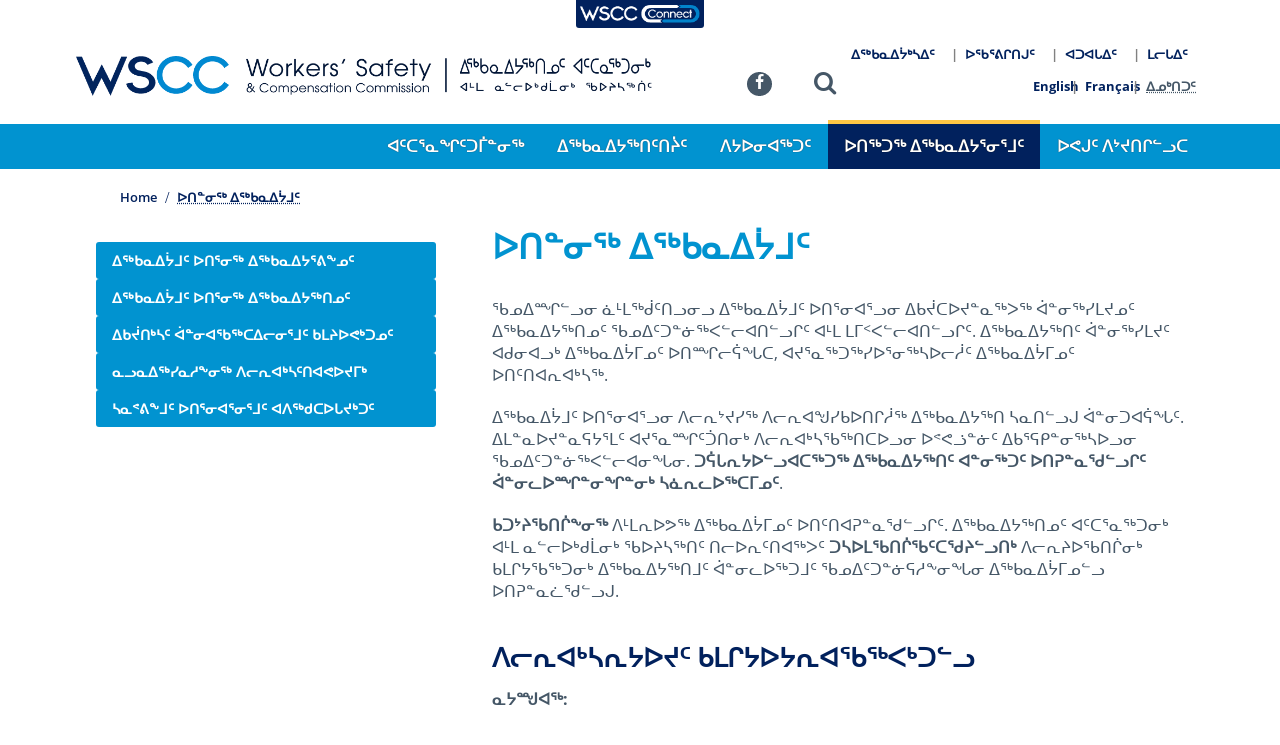

--- FILE ---
content_type: text/html; charset=UTF-8
request_url: https://wscc.nt.ca/iu/%E1%90%85%E1%91%8E%E1%96%85%E1%91%90%E1%96%85-%E1%90%83%E1%96%85%E1%91%B2%E1%93%87%E1%90%83%E1%94%AD%E1%95%90%E1%93%82%E1%95%90%E1%92%A7%E1%91%A6
body_size: 14691
content:
<!doctype html><html lang="iu" dir="ltr"><head>
<link rel="profile" href="http://gmpg.org/xfn/11">
<meta charset="utf-8" />
<meta name="description" content="ᖃᓄᐃᙱᓪᓗᓂ ᓈᒻᒪᖅᑰᑦᑎᓗᓂᓗ ᐃᖅᑲᓇᐃᔮᒧᑦ ᐅᑎᕐᓂᐊᕐᓗᓂ ᐃᑲᔫᑕᐅᔪᓐᓇᖅᐳᖅ ᐋᓐᓂᖅᓯᒪᔪᓄᑦ ᐃᖅᑲᓇᐃᔭᖅᑎᓄᑦ ᖃᓄᐃᑦᑐᓐᓃᖅᐸᓪᓕᐊᑎᓪᓗᒋᑦ ᐊᒻᒪ ᒪᒥᑉᐸᓪᓕᐊᑎᓪᓗᒋᑦ. ᐃᖅᑲᓇᐃᔭᖅᑎᑦ ᐋᓐᓂᖅᓯᒪᔪᑦ ᐊᑯᓂᐊᓗᒃ ᐃᖅᑲᓇᐃᔮᒥᓄᑦ ᐅᑎᙱᓕᕌᖓᑕ, ᐊᔪᕐᓇᖅᑐᖅᓯᐅᕐᓂᖅᓴᐅᓕᓲᑦ ᐃᖅᑲᓇᐃᔮᒥᓄᑦ ᐅᑎᑦᑎᐊᕆᐊᒃᓴᖅ. ᐃᖅᑲᓇᐃᔮᒧᑦ ᐅᑎᕐᓂᐊᕐᓗᓂ ᐱᓕᕆᔾᔪᓯᖅ ᐱᓕᕆᐊᖑᓯᑲᐅᑎᒋᓲᖅ ᐃᖅᑲᓇᐃᔭᖅᑎ ᓴᓇᑎᓪᓗᒍ ᐋᓐᓂᑐᐊᕌᖓᑦ. ᐃᒪᓐᓇᐅᔪᓐᓇᕋᔭᕐᒪᑦ ᐊᔪᕐᓇᙱᑦᑑᑎᓂᒃ ᐱᓕᕆᐊᒃᓴᖃᖅᑎᑕᐅᓗᓂ ᐅᕝᕙᓘᓐᓃᑦ ᐃᑲᕐᕋᑭᓐᓂᖅᓴᐅᓗᓂ ᖃᓄᐃᑦᑐᓐᓃᖅᐸᓪᓕᐊᓂᖓᓂ. ᑐᕌᒐᕆᔭᐅᓪᓗᐊᑕᖅᑐᖅ ᐃᖅᑲᓇᐃᔭᖅᑎᑦ ᐊᓐᓂᖅᑐᑦ ᐅᑎᕈᓐᓇᖁᓪᓗᒋᑦ ᐋᓐᓂᓚᐅᙱᓐᓂᖏᓐᓂᒃ ᓴᓈᕆᓚᐅᖅᑕᒥᓄᑦ." />
<link rel="canonical" href="https://wscc.nt.ca/iu/%E1%90%85%E1%91%8E%E1%96%85%E1%91%90%E1%96%85-%E1%90%83%E1%96%85%E1%91%B2%E1%93%87%E1%90%83%E1%94%AD%E1%95%90%E1%93%82%E1%95%90%E1%92%A7%E1%91%A6" />
<meta name="Generator" content="Drupal 10 (https://www.drupal.org)" />
<meta name="MobileOptimized" content="width" />
<meta name="HandheldFriendly" content="true" />
<meta name="viewport" content="width=device-width, initial-scale=1, shrink-to-fit=no" />
<meta http-equiv="x-ua-compatible" content="ie=edge" />
<link rel="alternate" hreflang="en" href="https://wscc.nt.ca/return-work" />
<link rel="alternate" hreflang="fr" href="https://wscc.nt.ca/fr/retour-au-travail" />
<link rel="alternate" hreflang="iu" href="https://wscc.nt.ca/iu/%E1%90%85%E1%91%8E%E1%96%85%E1%91%90%E1%96%85-%E1%90%83%E1%96%85%E1%91%B2%E1%93%87%E1%90%83%E1%94%AD%E1%95%90%E1%93%82%E1%95%90%E1%92%A7%E1%91%A6" />

<meta http-equiv="X-UA-Compatible" content="IE=edge">
<meta name="viewport" content="width=device-width,initial-scale=1.0">
<title>ᐅᑎᓐᓂᖅ ᐃᖅᑲᓇᐃᔮᒧᑦ | WSCC | Workers&#039; Safety and Compensation Commission</title>
<link rel="preconnect" href="//www.googletagmanager.com" crossorigin>
<link rel="preconnect" href="//www.google-analytics.com" crossorigin>
<link rel="preload" href="https://wscc.nt.ca/themes/custom/hardhat/assets/fonts/open-sans-400.woff2" as="font" type="font/woff2" crossorigin="anonymous">
<link rel="preload" href="https://wscc.nt.ca/themes/custom/hardhat/assets/fonts/open-sans-600.woff2" as="font" type="font/woff2" crossorigin="anonymous">
<link rel="preload" href="https://wscc.nt.ca/themes/custom/hardhat/assets/fonts/open-sans-700.woff2" as="font" type="font/woff2" crossorigin="anonymous">
<link rel="preload" href="https://wscc.nt.ca/themes/custom/hardhat/assets/fonts/fontello.woff2" as="font" type="font/woff2" crossorigin="anonymous">
<link rel="icon" href="https://wscc.nt.ca/themes/custom/hardhat/favicon.ico">
<link rel="icon" href="https://wscc.nt.ca/themes/custom/hardhat/icon.png" type="image/png">
<link rel="apple-touch-icon" href="https://wscc.nt.ca/themes/custom/hardhat/icon-180.png">
<link rel="manifest" href="https://wscc.nt.ca/themes/custom/hardhat/manifest.webmanifest">
<meta name="dcterms.Relation" content="WSCCNTNU">
<meta name="dcterms.Publisher" content="WSCCNTNU">
<meta name="dcterms.Rights" content="Copyright &copy;2026 Workers&#39; Safety and Compensation Commission.">
<meta name="dcterms.Identifier" content="https://wscc.nt.ca/iu/%E1%90%85%E1%91%8E%E1%96%85%E1%91%90%E1%96%85-%E1%90%83%E1%96%85%E1%91%B2%E1%93%87%E1%90%83%E1%94%AD%E1%95%90%E1%93%82%E1%95%90%E1%92%A7%E1%91%A6">
<meta name="dcterms.Coverage" content="https://wscc.nt.ca/iu/%E1%90%85%E1%91%8E%E1%96%85%E1%91%90%E1%96%85-%E1%90%83%E1%96%85%E1%91%B2%E1%93%87%E1%90%83%E1%94%AD%E1%95%90%E1%93%82%E1%95%90%E1%92%A7%E1%91%A6">
<meta name="dcterms.Format" content="text/html">
<meta name="dcterms.Type" content="text/html">
<meta name="dcterms.Language" content="ca-EN">
<meta name="dcterms.Title" content="ᐅᑎᓐᓂᖅ ᐃᖅᑲᓇᐃᔮᒧᑦ">
<meta name="dcterms.Description" content="">
<meta property="og:url" content="https://wscc.nt.ca/iu/%E1%90%85%E1%91%8E%E1%96%85%E1%91%90%E1%96%85-%E1%90%83%E1%96%85%E1%91%B2%E1%93%87%E1%90%83%E1%94%AD%E1%95%90%E1%93%82%E1%95%90%E1%92%A7%E1%91%A6">
<meta property="og:type" content="article">
<meta property="og:locale" content="en_CA">
<meta property="og:site_name" content="WSCC | Workers' Safety and Compensation Commission">
<meta property="og:title" content="ᐅᑎᓐᓂᖅ ᐃᖅᑲᓇᐃᔮᒧᑦ">
<meta property="og:description" content="">
<link rel="me" href="https://twitter.com/WSCCNTNU">
<meta name="twitter:card" content="summary_large_image">
<meta name="twitter:site" content="@WSCCNTNU">
<meta name="twitter:creator" content="@WSCCNTNU">
<link rel="stylesheet" media="all" href="/sites/default/files/css/css_oFykJ_IQ2r2Xa46w5w8vckvcZwsgPMz-k_bqr_4URNM.css?delta=0&amp;language=iu&amp;theme=hardhat&amp;include=eJxVyEsOwyAMBcALkfhI0SNYgQpk5Of8bl-pu25mMdksGI65Zbg3k6EkDuV21xaadnOV4udEX_HB8xeloduRKrxUhDTdbUzEwni7MvFl6JAMarqa3pSf67Bydv0ChgIvrA" />
<link rel="stylesheet" media="all" href="/sites/default/files/css/css_pLe2cLKoOHyt2oFTSa-t5srx7eL26De_WGqLi8c8c5U.css?delta=1&amp;language=iu&amp;theme=hardhat&amp;include=eJxVyEsOwyAMBcALkfhI0SNYgQpk5Of8bl-pu25mMdksGI65Zbg3k6EkDuV21xaadnOV4udEX_HB8xeloduRKrxUhDTdbUzEwni7MvFl6JAMarqa3pSf67Bydv0ChgIvrA" />

<script type="application/json" data-drupal-selector="drupal-settings-json">{"path":{"baseUrl":"\/","pathPrefix":"iu\/","currentPath":"node\/1837","currentPathIsAdmin":false,"isFront":false,"currentLanguage":"iu"},"pluralDelimiter":"\u0003","suppressDeprecationErrors":true,"ajaxPageState":{"libraries":"eJxtj0EOwjAMBD8UmidVTmJcUwdXtkvp70E9IFG4rDSze9miGh4Gy1jAjDWTaAG5eOzCd0rl3L_t7L-6ozsQ-rhNHJiK6eZoY8PAGvkbU1XD3GxdQIbGIEoD3OCZSJUExwDK9I4z_xn1NIG1CSJfhevMsX8EY9W-QBxX0JPvHthzAcf0YNw8Hzl0bavgCxFuZ3k","theme":"hardhat","theme_token":null},"ajaxTrustedUrl":{"\/iu\/search\/node":true},"gtag":{"tagId":"G-RY2L6SV1X0","consentMode":false,"otherIds":[],"events":[],"additionalConfigInfo":[]},"gtm":{"tagId":null,"settings":{"data_layer":"dataLayer","include_classes":false,"allowlist_classes":"","blocklist_classes":"","include_environment":false,"environment_id":"","environment_token":""},"tagIds":["GTM-PZH5BHR"]},"user":{"uid":0,"permissionsHash":"ffb5c8269cc548a059beef0971d8aea3b507e07c10218b931e946e067f40e352"}}</script>
<script src="/sites/default/files/js/js_7Y0ONV7JjZcfQN_tdDbTutRYFXhwP2Pbs3P6V4OsT7A.js?scope=header&amp;delta=0&amp;language=iu&amp;theme=hardhat&amp;include=eJxtitEKgCAMAH_I9JNk6prWYjEX1d_XU1D0cnDHJZW9o8aChtlCeqnLohiKbiuwLw1YyMMEhyMRYowGFOjG13-mxVXQUsHCyC3Pzc4n9GY4EEsCvgBugja9"></script>
<script src="/modules/contrib/google_tag/js/gtag.js?t8yves"></script>
<script src="/modules/contrib/google_tag/js/gtm.js?t8yves"></script>

</head><body class="page--ᐅᑎᖅᑐᖅ-ᐃᖅᑲᓇᐃᔭᕐᓂᕐᒧᑦ node--1837 lang--iu not-front" itemscope="" itemtype="https://schema.org/WebPage">
<a href="#contentMain" class="visually-hidden focusable skip-link">Skip to main content</a>
<noscript><iframe src="https://www.googletagmanager.com/ns.html?id=GTM-PZH5BHR"
                  height="0" width="0" style="display:none;visibility:hidden"></iframe></noscript>

<div class="dialog-off-canvas-main-canvas" data-off-canvas-main-canvas>
  <section id="siteBanner" class="site--banner" aria-label="Site Banner"><div class="endo">
  <div class="views-element-container block block-views block-views-blockalerts-block-1" id="block-hardhat-views-block-alerts-block-1" labelledby="block-hardhat-views-block-alerts-block-1-label">
  
    <div class="view view-alerts view-id-alerts view-display-id-block_1 js-view-dom-id-a5a99a41c4c92cc8783d6db52f0e87eafd211d550dfb43b5ee638b54b27926df">
  
    
                  </div>

</div>


</div></section>
<header itemscope itemtype="https://schema.org/WPHeader" id="siteHeader" class="site--header" aria-label="Site Header"><div class="endo">
      <div itemprop="publisher" itemscope itemtype="https://schema.org/Organization" class="site--branding">
  <a itemprop="url" rel="index" class="site-anchor" href="/iu" title=" WSCC Homepage ">
    <img itemprop="logo" class="site-logo" src="/themes/custom/hardhat/assets/images/ui/logo--wscc-en.png" alt="WSCC logo">
    <span itemprop="name" class="site-name reader">WSCC | Workers&#039; Safety and Compensation Commission</span>
  </a>
</div>
<nav itemscope itemtype="https://schema.org/SiteNavigationElement" aria-label="WSCC App Tabs" id="block-wsccapptabs" class="nav--app-tabs block-content-html_block navmenu">
  
  <div class="menu">
        <link itemprop="url" href="/iu">
            <a itemprop="relatedLink" rel="alternate external" class="app-tab connect" href="https://connect.wscc.nt.ca/" title="Access WSCC services online"><img src="/themes/custom/hardhat/assets/images/icon/wscc-connect-tab.png" alt="icon" aria-hidden="true"> <span>WSCC Connect</span></a>
      </div>
</nav>
<nav itemscope itemtype="https://schema.org/SiteNavigationElement" aria-label="Mobile Toggle" id="block-mobiletoggle" class="nav--mobile-toggle block-content-html_block navmenu">
  
  <div class="menu">
        <link itemprop="url" href="/iu">
            <button class="toggle" type="button" data-toggle="collapse" data-target="#mobileToggle">Menu <span class="bars"><span></span></span></button>
      </div>
</nav>
<nav itemscope itemtype="https://schema.org/SiteNavigationElement" aria-label="Social Profiles" id="block-socialprofiles" class="nav--social block-content-html_block navmenu">
  
  <div class="menu">
        <link itemprop="url" href="/iu">
            <a itemprop="sameAs" rel="external profile" class="social-facebook" href="https://www.facebook.com/WSCCNTNU" title="Like us on Facebook"><i class="icon-facebook" aria-hidden="true"></i><span>Facebook</span></a>

      </div>
</nav>
<nav itemscope itemtype="https://schema.org/SiteNavigationElement" aria-label="Search Toggle" id="block-searchtoggle" class="nav--search block-content-html_block navmenu">
  
  <div class="menu">
        <link itemprop="url" href="/iu">
            <a rel="bookmark nofollow" role="button" class="icon-search" href="#siteSearchForm" title="Toggle the site search form"><span>Search</span></a>
      </div>
</nav>
<nav itemscope itemtype="https://schema.org/SiteNavigationElement" class="language-switcher-language-url nav--language navmenu">
  <h2 class="block-title">Language switcher</h2>
  
  
<ul class="menu"><li hreflang="en" data-drupal-link-system-path="node/1837" class="en menu-item"><a href="/return-work" class="language-link" hreflang="en" data-drupal-link-system-path="node/1837">English</a></li><li hreflang="fr" data-drupal-link-system-path="node/1837" class="fr menu-item"><a href="/fr/retour-au-travail" class="language-link" hreflang="fr" data-drupal-link-system-path="node/1837">Français</a></li><li hreflang="iu" data-drupal-link-system-path="node/1837" class="iu menu-item is-active" aria-current="page"><a href="/iu/%E1%90%85%E1%91%8E%E1%96%85%E1%91%90%E1%96%85-%E1%90%83%E1%96%85%E1%91%B2%E1%93%87%E1%90%83%E1%94%AD%E1%95%90%E1%93%82%E1%95%90%E1%92%A7%E1%91%A6" class="language-link is-active" hreflang="iu" data-drupal-link-system-path="node/1837" aria-current="page">ᐃᓄᒃᑎᑐᑦ</a></li></ul>
</nav>
<nav itemscope itemtype="https://schema.org/SiteNavigationElement" class="nav--main-sub navmenu">
  
  
          <ul class="menu">
              <li class="menu-item">
                          <a href="/iu/careers-iu" class="menu-link" data-drupal-link-system-path="node/1925"><span>ᐃᖅᑲᓇᐃᔮᒃᓴᐃᑦ</span></a>
      </li>
          <li class="menu-item">
                          <a href="/iu/contact-us-iu" class="menu-link" data-drupal-link-system-path="node/1913"><span>ᐅᖃᕐᕕᒋᑎᒍᑦ</span></a>
      </li>
          <li class="menu-item">
                          <a href="/iu/about-wscc-iu/policy-legislation-iu/policy-manual-iu" class="menu-link" data-drupal-link-system-path="node/1920"><span>ᐊᑐᐊᒐᐃᑦ</span></a>
      </li>
          <li class="menu-item">
                          <a href="/iu/about-wscc-iu/policy-legislation-iu/legislation-iu" class="menu-link" data-drupal-link-system-path="node/1922"><span>ᒪᓕᒐᐃᑦ</span></a>
      </li>
    </ul>
  
</nav>


  <nav itemscope itemtype="https://schema.org/SiteNavigationElement" class="nav--main navmenu">
  <h2 class="block-title">Main navigation</h2>
  
          <ul class="menu">
              <li class="menu-item">
                          <a href="/iu" class="menu-link" data-drupal-link-system-path="&lt;front&gt;"><span>Home</span></a>
      </li>
          <li class="menu-item dropdown" aria-expanded="false" aria-haspopup="true">
                          <a href="/iu/%E1%90%8A%E1%91%A6%E1%91%95%E1%95%90%E1%93%87%E1%96%8F%E1%91%A6%E1%91%90%E1%92%A6%E1%93%90%E1%93%82%E1%96%85" class="menu-link" data-drupal-link-system-path="node/1834"><span>ᐊᑦᑕᕐᓇᖏᑦᑐᒦᓐᓂᖅ</span></a>
                <ul class="submenu">
              <li class="submenu-item">
                          <a href="/iu/attarnangittumiinniq/attanaiqsimanirmut-tusaqtittiniq" class="submenu-link" data-drupal-link-system-path="node/5250"><span>ᐊᑦᑕᓇᐃᖅᓯᒪᓂᕐᒧᑦ ᑐᓴᖅᑎᑦᑎᓂᖅ</span></a>
      </li>
          <li class="submenu-item dropdown" aria-expanded="false" aria-haspopup="true">
                          <a href="/iu/ohs-information-iu" class="submenu-link" data-drupal-link-system-path="node/1842"><span>ᐃᖅᑲᓇᐃᔭᕐᕕᖕᒥ ᐋᓐᓂᐊᖃᖅᑕᐃᓕᒪᓂᕐᒧᑦ ᐊᑦᑕᕐᓇᖅᑐᒧᐊᖅᑕᐃᓕᒪᓂᕐᒧᓪᓗ ᑐᑭᓯᒋᐊᕈᑎ</span></a>
                <ul class="submenu">
              <li class="submenu-item">
                          <a href="/iu/health-safety-iu/ohs-information-iu/reporting-requirements-iu" class="submenu-link" data-drupal-link-system-path="node/1843"><span>ᐅᓂᒃᑲᐅᓯᐅᕐᓗᓂᑦ ᒪᓕᒋᐊᓖᑦ</span></a>
      </li>
          <li class="submenu-item">
                          <a href="/iu/health-safety-iu/ohs-information-iu/safety-legislation-iu" class="submenu-link" data-drupal-link-system-path="node/1844"><span>ᐊᑦᑕᕐᓇᖅᑐᒧᐊᖅᑕᐃᓕᒪᓂᕐᒧᑦ ᒪᓕᒐᓕᐊᑦ</span></a>
      </li>
          <li class="submenu-item">
                          <a href="/iu/attarnangittumiinniq/iqkanaijarvingmi-aanniaqaqtailimanirmut-attarnaqtumuaqtailimanirmullu" class="submenu-link" data-drupal-link-system-path="node/4791"><span>ᖃᐅᔨᓴᕐᓂᖅᒥᒃ ᐱᓕᕆᐊᖃᖅᐸᓪᓕᐊᓂᖅ</span></a>
      </li>
          <li class="submenu-item">
                          <a href="/iu/health-safety-iu/ohs-information-iu/know-your-rights-iu" class="submenu-link" data-drupal-link-system-path="node/1845"><span>ᖃᐅᔨᒪᓗᒋᑦ ᐱᔪᓐᓇᐅᑎᑎᑦ</span></a>
      </li>
          <li class="submenu-item">
                          <a href="/iu/health-safety-iu/ohs-information-iu/codes-practice-iu" class="submenu-link" data-drupal-link-system-path="node/1935"><span>ᒪᓕᒋᐊᓖᑦ</span></a>
      </li>
          <li class="submenu-item">
                          <a href="/iu/health-safety-iu/ohs-information-iu/hazard-alerts-iu" class="submenu-link" data-drupal-link-system-path="node/1847"><span>ᐊᑦᑕᕐᓇᖅᑐᓂᒃ ᖃᐅᔨᒃᑲᐃᔾᔪᑦ</span></a>
      </li>
          <li class="submenu-item">
                          <a href="/iu/health-safety-iu/ohs-information-iu/safety-bulletins-iu" class="submenu-link" data-drupal-link-system-path="node/1849"><span>ᐊᑦᑕᕐᓇᖅᑐᒧᐊᖅᑕᐃᓕᒪᓂᕐᒧᑦ ᑐᑭᓯᒋᐊᕐᕕᒃ</span></a>
      </li>
          <li class="submenu-item">
                          <a href="/iu/health-safety-iu/ohs-information-iu/posters-iu" class="submenu-link" data-drupal-link-system-path="node/1850"><span>ᐊᑭᓐᓇᕐᒥᐅᑦ</span></a>
      </li>
          <li class="submenu-item">
                          <a href="/iu/health-safety-iu/ohs-information-iu/whmis-iu" class="submenu-link" data-drupal-link-system-path="node/1848"><span>ᐃᖅᑲᓇᐃᔭᕐᕕᖕᒥᑦ ᐊᑦᑕᖕᓇᖅᑐᓂᑦ ᖃᐅᔨᒪᔾᔪᑎᑦ</span></a>
      </li>
          <li class="submenu-item">
                          <a href="/iu/%E1%90%8A%E1%91%A6%E1%91%95%E1%95%90%E1%93%87%E1%96%8F%E1%91%A6%E1%91%90%E1%92%A6%E1%93%90%E1%93%82%E1%96%85/%E1%90%83%E1%96%85%E1%91%B2%E1%93%87%E1%90%83%E1%94%AD%E1%95%90%E1%95%95%E1%96%95%E1%92%A5-%E1%90%8B%E1%93%90%E1%93%82%E1%90%8A%E1%96%83%E1%96%85%E1%91%95%E1%90%83%E1%93%95%E1%92%AA%E1%93%82%E1%95%90%E1%92%A7%E1%91%A6-%E1%90%8A%E1%91%A6%E1%91%95%E1%95%90%E1%93%87%E1%96%85%E1%91%90%E1%92%A7%E1%90%8A%E1%96%85%E1%91%95%E1%90%83%E1%93%95%E1%92%AA%E1%93%82%E1%95%90%E1%92%A7%E1%93%AA%E1%93%97-%E1%91%90%E1%91%AD%E1%93%AF%E1%92%8B%E1%90%8A%E1%95%88%E1%91%8E/%E1%93%B1%E1%93%90%E1%93%82%E1%90%85%E1%92%AA%E1%93%82%E1%96%85" class="submenu-link" data-drupal-link-system-path="node/1955"><span>ᓱᓐᓂᐅᒪᓂᖅ</span></a>
      </li>
          <li class="submenu-item">
                          <a href="/iu/health-safety/ohs-information/safety-program-tools/workplace-mental-health-iu" class="submenu-link" data-drupal-link-system-path="node/4913"><span>ᐃᖅᑲᓇᐃᔭᕐᕕᖕᒥᑦ ᐃᓱᒪᒧᑦ ᖃᓄᐃᙱᑦᑎᐊᕐᓂᖅ</span></a>
      </li>
          <li class="submenu-item">
                          <a href="/iu/%E1%90%8A%E1%91%A6%E1%91%95%E1%95%90%E1%93%87%E1%96%8F%E1%91%A6%E1%91%90%E1%92%A6%E1%93%90%E1%93%82%E1%96%85/%E1%90%83%E1%96%85%E1%91%B2%E1%93%87%E1%90%83%E1%94%AD%E1%95%90%E1%95%95%E1%96%95%E1%92%A5-%E1%90%8B%E1%93%90%E1%93%82%E1%90%8A%E1%96%83%E1%96%85%E1%91%95%E1%90%83%E1%93%95%E1%92%AA%E1%93%82%E1%95%90%E1%92%A7%E1%91%A6-%E1%90%8A%E1%91%A6%E1%91%95%E1%95%90%E1%93%87%E1%96%85%E1%91%90%E1%92%A7%E1%90%8A%E1%96%85%E1%91%95%E1%90%83%E1%93%95%E1%92%AA%E1%93%82%E1%95%90%E1%92%A7%E1%93%AA%E1%93%97-%E1%91%90%E1%91%AD%E1%93%AF%E1%92%8B%E1%90%8A%E1%95%88%E1%91%8E/%E1%90%8A%E1%91%A6%E1%91%95%E1%95%90%E1%93%87%E1%96%85%E1%91%95%E1%90%83%E1%93%95%E1%92%AA%E1%93%82%E1%95%90%E1%92%A7%E1%91%A6-%E1%90%8A%E1%91%90%E1%90%8A%E1%92%90%E1%95%86%E1%94%AD%E1%90%85%E1%94%AA%E1%93%90%E1%93%87%E1%96%85%E1%91%90%E1%96%85" class="submenu-link" data-drupal-link-system-path="node/1954"><span>ᓴᓇᕐᕈᑎᒃᑯᕕᖕᒥᑦ ᐱᕐᕈᓗᐊᕿᑦᑕᐃᓕᓂᕐᒧᑦ ᐅᖃᖃᑎᒋᓐᓂᖅ</span></a>
      </li>
    </ul>
  
      </li>
          <li class="submenu-item dropdown" aria-expanded="false" aria-haspopup="true">
                          <a href="/iu/ohs-education-iu" class="submenu-link" data-drupal-link-system-path="node/1851"><span>ᐃᖅᑲᓇᐃᔭᕐᕕᖕᒥ ᐋᓐᓂᐊᖃᖅᑕᐃᓕᒪᓂᕐᒧᑦ ᐊᑦᑕᕐᓇᖅᑐᒧᐊᖅᑕᐃᓕᒪᓂᕐᒧᓪᓗ ᐃᓕᓐᓂᐊᕈᑎ</span></a>
                <ul class="submenu">
              <li class="submenu-item">
                          <a href="/iu/%E1%90%8A%E1%91%A6%E1%91%95%E1%95%90%E1%93%87%E1%96%8F%E1%91%A6%E1%91%90%E1%92%A6%E1%93%90%E1%93%82%E1%96%85/%E1%90%83%E1%96%85%E1%91%B2%E1%93%87%E1%90%83%E1%94%AD%E1%95%90%E1%95%95%E1%96%95%E1%92%A5-%E1%90%8B%E1%93%90%E1%93%82%E1%90%8A%E1%96%83%E1%96%85%E1%91%95%E1%90%83%E1%93%95%E1%92%AA%E1%93%82%E1%95%90%E1%92%A7%E1%91%A6-%E1%90%8A%E1%91%A6%E1%91%95%E1%95%90%E1%93%87%E1%96%85%E1%91%90%E1%92%A7%E1%90%8A%E1%96%85%E1%91%95%E1%90%83%E1%93%95%E1%92%AA%E1%93%82%E1%95%90%E1%92%A7%E1%93%AA%E1%93%97-%E1%90%83%E1%93%95%E1%93%90%E1%93%82%E1%90%8A%E1%95%88%E1%91%8E/%E1%90%83%E1%93%85%E1%93%95%E1%91%A6%E1%91%8E%E1%93%82%E1%95%90%E1%92%A7%E1%91%A6-%E1%90%B1%E1%93%95%E1%92%BB%E1%92%AA%E1%93%B4%E1%93%82%E1%96%85" class="submenu-link" data-drupal-link-system-path="node/1945"><span>ᐃᓅᓕᑦᑎᓂᕐᒧᑦ ᐱᓕᒻᒪᓴᓂᖅ</span></a>
      </li>
          <li class="submenu-item">
                          <a href="/iu/OHSFP" class="submenu-link" data-drupal-link-system-path="node/5699"><span>ᐃᖅᑲᓇᐃᔭᕐᕕᖕᒥᑦ ᐋᓐᓂᐊᖃᖅᑕᐃᓕᒪᓂᕐᒥᑦ ᐊᒻᒪᓗ ᐊᑦᑕᓇᔾᔭᐃᖅᓯᒪᓂᕐᒧᑦ ᑮᓇᐅᔭᖃᖅᑎᑦᑎᓂᕐᒧᑦ ᐱᓕᕆᐊᒃᓴᖅ</span></a>
      </li>
          <li class="submenu-item">
                          <a href="/iu/http%3A//www.wscc.nt.ca/iu/ohs-education-iu/mine-supervisor-certification-course-iu" class="submenu-link" data-drupal-link-system-path="node/1958"><span>ᐅᔭᕋᖕᓂᐊᕐᕕᖕᒥ ᐃᖃᓇᐃᔭᖅᑎᓕᕆᔨᐅᓂᕐᒧᑦ ᓇᓗᓇᐃᑯᑕᖅᑖᕈᑎ ᐃᓕᓐᓂᐊᕐᓗ</span></a>
      </li>
          <li class="submenu-item">
                          <a href="/iu/%E1%90%8A%E1%91%A6%E1%91%95%E1%95%90%E1%93%87%E1%96%8F%E1%91%A6%E1%91%90%E1%92%A6%E1%93%90%E1%93%82%E1%96%85/%E1%90%83%E1%96%85%E1%91%B2%E1%93%87%E1%90%83%E1%94%AD%E1%95%90%E1%95%95%E1%96%95%E1%92%A5-%E1%90%8B%E1%93%90%E1%93%82%E1%90%8A%E1%96%83%E1%96%85%E1%91%95%E1%90%83%E1%93%95%E1%92%AA%E1%93%82%E1%95%90%E1%92%A7%E1%91%A6-%E1%90%8A%E1%91%A6%E1%91%95%E1%95%90%E1%93%87%E1%96%85%E1%91%90%E1%92%A7%E1%90%8A%E1%96%85%E1%91%95%E1%90%83%E1%93%95%E1%92%AA%E1%93%82%E1%95%90%E1%92%A7%E1%93%AA%E1%93%97-%E1%90%83%E1%93%95%E1%93%90%E1%93%82%E1%90%8A%E1%95%88%E1%91%8E/%E1%90%8A%E1%96%93%E1%94%AA%E1%96%85%E1%91%B3%E1%96%85-%E1%90%83%E1%96%85%E1%91%B2%E1%93%87%E1%90%83%E1%94%AD%E1%95%90%E1%95%95%E1%96%95%E1%92%A5%E1%91%A6-%E1%90%8B%E1%93%90%E1%93%82%E1%90%8A%E1%96%83%E1%96%85%E1%91%95%E1%90%83%E1%93%95%E1%92%AA%E1%93%82%E1%95%90%E1%92%A5%E1%91%A6" class="submenu-link" data-drupal-link-system-path="node/1937"><span>ᐊᖓᔪᖅᑳᖅ ᐃᖅᑲᓇᐃᔭᕐᕕᖕᒥᑦ ᐋᓐᓂᐊᖃᖅᑕᐃᓕᒪᓂᕐᒥᑦ ᐊᒻᒪᓗ ᐊᑦᑕᓇᔾᔭᐃᖅᓯᒪᓂᕐᒧᑦ ᖃᐅᔨᒪᔭᐅᔾᔪᑎᑦ</span></a>
      </li>
    </ul>
  
      </li>
          <li class="submenu-item dropdown" aria-expanded="false" aria-haspopup="true">
                          <a href="/iu/attarnangittumiinniq/aaqkiksuiniq-attanaqtumiittailinirmut-piliriaksanik" class="submenu-link" data-drupal-link-system-path="node/5653"><span>ᐋᖅᑭᒃᓱᐃᓂᖅ ᐊᑦᑕᓇᖅᑐᒦᑦᑕᐃᓕᓂᕐᒧᑦ ᐱᓕᕆᐊᒃᓴᓂᒃ</span></a>
                <ul class="submenu">
              <li class="submenu-item">
                          <a href="/iu/attarnangittumiinniq/aaqkiksuiniq-attanaqtumiittailinirmut-piliriaksanik/piliriaksarijaujut" class="submenu-link" data-drupal-link-system-path="node/5654"><span>ᐱᓕᕆᐊᒃᓴᕆᔭᐅᔪᑦ ᑲᒪᒋᔭᐅᔭᕆᐊᖃᖅᐸᒃᑐᓪᓗ</span></a>
      </li>
          <li class="submenu-item">
                          <a href="/iu/attarnangittumiinniq/aaqkiksuiniq-attanaqtumiittailinirmut-piliriaksanik/iqkanaijaqtiup" class="submenu-link" data-drupal-link-system-path="node/5655"><span>ᐃᖅᑲᓇᐃᔭᖅᑎᐅᑉ ᐱᖃᑕᐅᓂᖓ</span></a>
      </li>
          <li class="submenu-item">
                          <a href="/iu/attarnangittumiinniq/aaqkiksuiniq-attanaqtumiittailinirmut-piliriaksanik/iqkanaijarvingmit" class="submenu-link" data-drupal-link-system-path="node/5656"><span>ᐃᖅᑲᓇᐃᔭᕐᕕᖕᒥᑦ ᐋᓐᓂᐊᖃᖅᑕᐃᓕᒪᓂᕐᒥᑦ ᐊᒻᒪᓗ ᐊᑦᑕᓇᔾᔭᐃᖅᓯᒪᓂᕐᒧᑦ ᐅᖃᐅᓯᒃᓴᖅ</span></a>
      </li>
          <li class="submenu-item">
                          <a href="/iu/attarnangittumiinniq/aaqkiksuiniq-attanaqtumiittailinirmut-piliriaksanik/iqkanaijarvingmit-0" class="submenu-link" data-drupal-link-system-path="node/5657"><span>ᐃᖅᑲᓇᐃᔭᕐᕕᖕᒥᑦ ᐋᓐᓂᐊᖃᖅᑕᐃᓕᒪᓂᕐᒥᑦ ᐊᒻᒪᓗ ᐊᑦᑕᓇᔾᔭᐃᖅᓯᒪᓂᕐᒧᑦ ᐱᓕᒻᒪᒃᓴᐃᓂᕐᒧᑦ</span></a>
      </li>
          <li class="submenu-item">
                          <a href="/iu/attarnangittumiinniq/aaqkiksuiniq-attanaqtumiittailinirmut-piliriaksanik/ulurianaqtumit-qaujisarniq" class="submenu-link" data-drupal-link-system-path="node/5658"><span>ᐅᓗᕆᐊᓇᖅᑐᒥᑦ ᖃᐅᔨᓴᕐᓂᖅ ᐊᒻᒪᓗ ᐊᐅᓚᑦᑎᔾᔪᑎ</span></a>
      </li>
          <li class="submenu-item">
                          <a href="/iu/attarnangittumiinniq/aaqkiksuiniq-attanaqtumiittailinirmut-piliriaksanik/tuavirnaqtulirinirmut" class="submenu-link" data-drupal-link-system-path="node/5659"><span>ᑐᐊᕕᕐᓇᖅᑐᓕᕆᓂᕐᒧᑦ ᐸᕐᓇᐃᓂᖅ</span></a>
      </li>
          <li class="submenu-item">
                          <a href="/iu/attarnangittumiinniq/aaqkiksuiniq-attanaqtumiittailinirmut-piliriaksanik/iqkanaijarvingmi" class="submenu-link" data-drupal-link-system-path="node/5660"><span>ᐃᖅᑲᓇᐃᔭᕐᕕᖕᒥ ᐃᓂᒋᔭᖓᓂ ᕿᒥᕐᕈᐊᕐᓃᑦ</span></a>
      </li>
          <li class="submenu-item">
                          <a href="/iu/attarnangittumiinniq/aaqkiksuiniq-attanaqtumiittailinirmut-piliriaksanik/qanuinniujunut-unikkaaliat" class="submenu-link" data-drupal-link-system-path="node/5661"><span>ᖃᓄᐃᓐᓂᐅᔪᓄᑦ ᐅᓂᒃᑳᓕᐊᑦ ᐊᒻᒪᓗ ᖃᐅᔨᓴᕐᓂᕐᒧᑦ ᐱᓕᕆᔾᔪᓯᐅᔪᑦ</span></a>
      </li>
          <li class="submenu-item">
                          <a href="/iu/attarnangittumiinniq/aaqkiksuiniq-attanaqtumiittailinirmut-piliriaksanik/attanangittumit-amma" class="submenu-link" data-drupal-link-system-path="node/5662"><span>ᐊᑦᑕᓇᖏᑦᑐᒥᑦ ᐊᒻᒪ ᐊᑯᓂᐅᖏᑦᑐᒥᑦ ᐅᑎᕐᓂᖅ ᐃᖅᑲᓇᐃᔮᒧᑦ</span></a>
      </li>
    </ul>
  
      </li>
          <li class="submenu-item dropdown" aria-expanded="false" aria-haspopup="true">
                          <a href="/iu/events-iu" class="submenu-link" data-drupal-link-system-path="node/1852"><span>ᖃᓄᐃᓕᐅᕈᑕᐅᔪᑦ</span></a>
                <ul class="submenu">
              <li class="submenu-item">
                          <a href="/iu/health-safety-iu/events-iu/naosh-week-iu" class="submenu-link" data-drupal-link-system-path="node/1853"><span>ᐊᒥᐊᓕᒐᐅᑉ ᐅᐊᖕᓇᖓᓂᑦ ᐃᖅᑲᓇᐃᔭᕐᕕᖕᒥ ᐋᓐᓂᐊᖃᖅᑕᐃᓕᒪᓂᕐᒧᑦ ᐊᑦᑕᕐᓇᖅᑐᒧᐊᖅᑕᐃᓕᒪᓂᕐᒧᓪᓗ ᐱᓇᓱᐊᕈᓯᖓᑦ</span></a>
      </li>
          <li class="submenu-item">
                          <a href="/iu/health-safety-iu/events-iu/day-mourning-iu" class="submenu-link" data-drupal-link-system-path="node/1854"><span>ᕿᒃᓵᖕᓂᐅᑉ ᐅᓪᓗᖓᑦ</span></a>
      </li>
    </ul>
  
      </li>
          <li class="submenu-item dropdown" aria-expanded="false" aria-haspopup="true">
                          <a href="/iu/YW-ik" class="submenu-link" data-drupal-link-system-path="node/1961"><span>ᐃᓐᓇᓵᑦ ᐃᖅᑲᓇᐃᔭᖅᑏᑦ ᐱᓕᕆᐊᑦᓴᖅ</span></a>
                <ul class="submenu">
              <li class="submenu-item">
                          <a href="/iu/%E1%90%8A%E1%91%A6%E1%91%95%E1%95%90%E1%93%87%E1%96%8F%E1%91%A6%E1%91%90%E1%92%A6%E1%93%90%E1%93%82%E1%96%85/%E1%90%83%E1%93%90%E1%93%87%E1%93%B5%E1%91%A6-%E1%90%83%E1%96%85%E1%91%B2%E1%93%87%E1%90%83%E1%94%AD%E1%96%85%E1%91%8F%E1%91%A6-%E1%90%B1%E1%93%95%E1%95%86%E1%90%8A%E1%91%A6%E1%93%B4%E1%96%85/%E1%90%8A%E1%95%90%E1%95%8C%E1%92%8D%E1%91%95%E1%92%AB%E1%96%85-%E1%91%95%E1%95%86%E1%94%AD%E1%90%85%E1%93%AF%E1%90%85%E1%95%90%E1%93%82%E1%95%90%E1%92%A7%E1%91%A6-%E1%90%B1%E1%92%A1%E1%92%8E%E1%96%95%E1%93%82%E1%96%85" class="submenu-link" data-drupal-link-system-path="node/1928"><span>ᐊᕐᕌᒍᑕᒫᖅ ᑕᕆᔭᐅᓯᐅᕐᓂᕐᒧᑦ ᐱᒡᒎᖕᓂᖅ</span></a>
      </li>
          <li class="submenu-item">
                          <a href="/iu/YWCourse" class="submenu-link" data-drupal-link-system-path="node/1960"><span>Young Worker Certificate Course</span></a>
      </li>
          <li class="submenu-item">
                          <a href="/iu/YWResource-ik" class="submenu-link" data-drupal-link-system-path="node/1962"><span>ᐃᓐᓇᓵᑦ ᐃᖅᑲᓇᐃᔭᖅᑏᑦ ᓴᓇᕐᕈᑎᒃᑯᕕᖕᒥᑦ ᐅᖃᖃᑎᒌᓐᓂᖅ</span></a>
      </li>
          <li class="submenu-item">
                          <a href="/iu/YWToolboxTalks/YWToolboxTalks-ik" class="submenu-link" data-drupal-link-system-path="node/1956"><span>ᐃᓐᓇᓵᑦ ᐃᖅᑲᓇᐃᔭᖅᑏᑦ ᐃᑲᔫᑎᑦᓴᖏᑦ ᐱᓕᕆᔾᔪᑎᒍᑦ</span></a>
      </li>
    </ul>
  
      </li>
          <li class="submenu-item">
                          <a href="/iu/SafeWorkplace" class="submenu-link" data-drupal-link-system-path="node/4783"><span>Safe Workplace ᐱᓕᕆᐊᖑᔪᒪᔪᖅ</span></a>
      </li>
    </ul>
  
      </li>
          <li class="menu-item dropdown" aria-expanded="false" aria-haspopup="true">
                          <a href="/iu/%E1%90%83%E1%96%85%E1%91%B2%E1%93%87%E1%90%83%E1%94%AD%E1%96%85%E1%91%8E%E1%91%A6%E1%91%8E%E1%94%A9%E1%91%A6" class="menu-link" data-drupal-link-system-path="node/1835"><span>ᐃᖅᑲᓇᐃᔭᖅᑎᑦᑎᔩᑦ</span></a>
                <ul class="submenu">
              <li class="submenu-item">
                          <a href="/iu/register-business-iu" class="submenu-link" data-drupal-link-system-path="node/1859"><span>ᐃᓚᐅᖃᑕᐅᓕᖅᑎᓪᓗᒍᑦ ᓇᖕᒥᓂᕆᔭᑦ</span></a>
      </li>
          <li class="submenu-item">
                          <a href="/iu/request-clearance-iu" class="submenu-link" data-drupal-link-system-path="node/1860"><span>ᑐᒃᓯᕋᕐᓗᒍᑦ ᐊᖏᖅᑕᐅᓇᓱᐊᕈᑎᒥᑦ</span></a>
      </li>
          <li class="submenu-item">
                          <a href="/iu/report-payroll-iu" class="submenu-link" data-drupal-link-system-path="node/1861"><span>ᐅᓂᒃᑲᐅᓯᕆᓗᒍᑦ ᐊᑭᓕᖅᓱᐃᖃᑦᑕᕐᓂᖕᒧᑦ</span></a>
      </li>
          <li class="submenu-item">
                          <a href="/iu/rate-classifications-iu" class="submenu-link" data-drupal-link-system-path="node/1862"><span>ᓇᓗᓇᐃᔭᕐᓗᒋᑦ ᐊᒡᒍᖅᓯᒪᓂᖏᑦ</span></a>
      </li>
          <li class="submenu-item">
                          <a href="/iu/brochures-and-guides-iu" class="submenu-link" data-drupal-link-system-path="node/1863"><span>ᐅᖃᓕᒫᒐᑦ ᐃᑲᔫᑏᓪᓗ</span></a>
      </li>
          <li class="submenu-item">
                          <a href="/iu/forms-iu-1" class="submenu-link" data-drupal-link-system-path="node/1864"><span>ᑕᑕᑎᕆᐊᓖᑦ</span></a>
      </li>
          <li class="submenu-item">
                          <a href="/iu/employer-services-faq-iu" class="submenu-link" data-drupal-link-system-path="node/1866"><span>ᐊᐱᖅᑯᑕᐅᒐᔪᒃᑐᑦ</span></a>
      </li>
          <li class="submenu-item">
                          <a href="/iu/%E1%90%83%E1%96%85%E1%91%B2%E1%93%87%E1%90%83%E1%94%AD%E1%96%85%E1%91%8E%E1%91%A6%E1%91%8E%E1%94%A9%E1%91%A6/%E1%95%BF%E1%92%A5%E1%95%90%E1%95%88%E1%94%AD%E1%90%85%E1%94%AA%E1%91%A6-%E1%90%8A%E1%94%AA%E1%90%83%E1%93%90%E1%93%87%E1%95%86%E1%90%8A%E1%96%85%E1%91%8E%E1%91%95%E1%90%85%E1%94%AA%E1%93%AA%E1%93%97" class="submenu-link" data-drupal-link-system-path="node/1930"><span>ᕿᒥᕐᕈᔭᐅᔪᑦ ᐊᔪᐃᓐᓇᕆᐊᖅᑎᑕᐅᔪᓪᓗ</span></a>
      </li>
    </ul>
  
      </li>
          <li class="menu-item dropdown" aria-expanded="false" aria-haspopup="true">
                          <a href="/iu/%E1%90%B1%E1%94%AD%E1%90%85%E1%93%82%E1%90%8A%E1%96%85%E1%91%90%E1%91%A6" class="menu-link" data-drupal-link-system-path="node/1836"><span>ᐱᔭᐅᓂᐊᖅᑐᑦ</span></a>
                <ul class="submenu">
              <li class="submenu-item dropdown" aria-expanded="false" aria-haspopup="true">
                          <a href="/iu/claims-workers-iu" class="submenu-link" data-drupal-link-system-path="node/1867"><span>ᓇᓪᓕᐅᒃᑯᒫᑦ ᐃᖅᑲᓇᐃᔭᖅᑎᓄᑦ</span></a>
                <ul class="submenu">
              <li class="submenu-item">
                          <a href="/iu/claims-services-iu/claims-workers-iu/report-injury-iu" class="submenu-link" data-drupal-link-system-path="node/1872"><span>ᐅᓂᒃᑳᕈᑦ ᐋᓐᓂᖅᑐᖃᖅᑎᓪᓗᒍᑦ</span></a>
      </li>
          <li class="submenu-item">
                          <a href="/iu/claims-services-iu/claims-workers-iu/what-expect-your-claim-iu" class="submenu-link" data-drupal-link-system-path="node/1873"><span>ᑭᓱᒥᒃ ᓂᕆᐅᒋᐊᖃᕐᒪᖔᑦ ᓇᓪᓕᐅᒃᑯᒫᖕᓄᑦ</span></a>
      </li>
          <li class="submenu-item">
                          <a href="/iu/claims-services-iu/claims-workers-iu/reviews-and-appeals-iu" class="submenu-link" data-drupal-link-system-path="node/1874"><span>ᕿᒥᕐᕈᔭᐅᔪᑦ ᐊᔪᐃᓐᓇᕆᐊᖅᑎᑕᐅᔪᓪᓗ</span></a>
      </li>
          <li class="submenu-item">
                          <a href="/iu/claims-services-iu/claims-workers-iu/workers-advisor-iu" class="submenu-link" data-drupal-link-system-path="node/1876"><span>ᐃᖅᑲᓇᐃᔭᖅᑎᓄᑦ ᐅᖃᐅᔾᔨᒋᐊᖅᑎᑦ</span></a>
      </li>
          <li class="submenu-item">
                          <a href="/iu/claims-services-iu/claims-workers-iu/workers-rights-responsibilities-iu" class="submenu-link" data-drupal-link-system-path="node/1877"><span>ᐃᖅᑲᓇᐃᔭᖅᑎᓄᑦ ᐱᔪᓐᓇᐅᑎᒋᔭᐅᔪᑦ ᐱᓕᕆᐊᒃᓴᐃᓪᓗ</span></a>
      </li>
          <li class="submenu-item">
                          <a href="/iu/claims-services-iu/claims-workers-iu/brochures-guides-iu" class="submenu-link" data-drupal-link-system-path="node/1878"><span>ᐅᖃᓕᒫᒐᑦ ᐃᑲᔫᑏᓪᓗ</span></a>
      </li>
          <li class="submenu-item">
                          <a href="/iu/claims-services-iu/claims-workers-iu/forms-iu" class="submenu-link" data-drupal-link-system-path="node/1879"><span>ᑕᑕᑎᕆᐊᓖᑦ</span></a>
      </li>
          <li class="submenu-item">
                          <a href="/iu/claims-services-iu/claims-workers-iu/frequently-asked-questions-iu" class="submenu-link" data-drupal-link-system-path="node/1880"><span>ᐊᐱᖅᑯᑕᐅᒐᔪᒃᑐᑦ</span></a>
      </li>
    </ul>
  
      </li>
          <li class="submenu-item dropdown" aria-expanded="false" aria-haspopup="true">
                          <a href="/iu/claims-employers-iu" class="submenu-link" data-drupal-link-system-path="node/1868"><span>ᓇᓪᓕᐅᒃᑯᒫᓕᕆᓂᖅ ᐃᖅᑲᓇᐃᔭᖅᑎᓄᑦ</span></a>
                <ul class="submenu">
              <li class="submenu-item">
                          <a href="/iu/claims-services-iu/claims-employers-iu/report-injury-iu" class="submenu-link" data-drupal-link-system-path="node/3400"><span>ᐅᓂᒃᑳᕈᑦ ᐋᓐᓂᖅᑐᖃᖅᑎᓪᓗᒍᑦ</span></a>
      </li>
          <li class="submenu-item">
                          <a href="/iu/%E1%90%B1%E1%94%AD%E1%90%85%E1%93%82%E1%90%8A%E1%96%85%E1%91%90%E1%91%A6/%E1%93%87%E1%93%AA%E1%93%95%E1%90%85%E1%92%83%E1%91%AF%E1%92%AB%E1%93%95%E1%95%86%E1%93%82%E1%96%85-%E1%90%83%E1%96%85%E1%91%B2%E1%93%87%E1%90%83%E1%94%AD%E1%96%85%E1%91%8E%E1%93%84%E1%91%A6/%E1%95%BF%E1%92%A5%E1%95%90%E1%95%88%E1%94%AD%E1%90%85%E1%94%AA%E1%91%A6-%E1%90%8A%E1%94%AA%E1%90%83%E1%93%90%E1%93%87%E1%95%86%E1%90%8A%E1%96%85%E1%91%8E%E1%91%95%E1%90%85%E1%94%AA%E1%93%AA%E1%93%97" class="submenu-link" data-drupal-link-system-path="node/1881"><span>ᕿᒥᕐᕈᔭᐅᔪᑦ ᐊᔪᐃᓐᓇᕆᐊᖅᑎᑕᐅᔪᓪᓗ</span></a>
      </li>
          <li class="submenu-item">
                          <a href="/iu/claims-services-iu/claims-employers-iu/employers-rights-responsibilities-iu" class="submenu-link" data-drupal-link-system-path="node/1884"><span>ᐃᖅᑲᓇᐃᔭᖅᑎᓄᑦ ᐱᔪᓐᓇᐅᑎᒋᔭᐅᔪᑦ ᐱᓕᕆᐊᒃᓴᐃᓪᓗ</span></a>
      </li>
          <li class="submenu-item">
                          <a href="/iu/claims-services-iu/claims-employers-iu/brochures-guides-iu" class="submenu-link" data-drupal-link-system-path="node/1885"><span>ᐅᖃᓕᒫᒐᑦ ᐃᑲᔫᑏᓪᓗ</span></a>
      </li>
          <li class="submenu-item">
                          <a href="/iu/claims-services-iu/claims-employers-iu/frequently-asked-questions-iu" class="submenu-link" data-drupal-link-system-path="node/1887"><span>ᐊᐱᖅᑯᑕᐅᒐᔪᒃᑐᑦ</span></a>
      </li>
          <li class="submenu-item">
                          <a href="/iu/claims-services-iu/claims-employers-iu/forms-iu" class="submenu-link" data-drupal-link-system-path="node/1886"><span>ᑕᑕᑎᕆᐊᓖᑦ</span></a>
      </li>
    </ul>
  
      </li>
          <li class="submenu-item dropdown" aria-expanded="false" aria-haspopup="true">
                          <a href="/iu/claims-health-care-providers-iu" class="submenu-link" data-drupal-link-system-path="node/1869"><span>ᐃᑲᔫᑎᒃᓴᑦ ᐋᓐᓂᐊᖃᖅᑕᐃᓕᓂᕐᒧᑦ ᑲᒪᔨᐅᕙᒃᑐᓄᑦ</span></a>
                <ul class="submenu">
              <li class="submenu-item">
                          <a href="/iu/claims-services-iu/claims-health-care-providers-iu/report-injury-iu" class="submenu-link" data-drupal-link-system-path="node/3399"><span>ᐅᓂᒃᑳᕈᑦ ᐋᓐᓂᖅᑐᖃᖅᑎᓪᓗᒍᑦ</span></a>
      </li>
          <li class="submenu-item">
                          <a href="/iu/pijauniaqtut/ikajuutiksat-aanniaqaqtailinirmut-kamajiuvaktunut/aanniarnirmut-akiliutiksat-amma" class="submenu-link" data-drupal-link-system-path="node/5405"><span>ᐋᓐᓂᐊᕐᓂᕐᒧᑦ ᐊᑭᓕᐅᑎᒃᓴᑦ ᐊᒻᒪ ᐅᓂᒃᑳᓕᐊᑦ</span></a>
      </li>
          <li class="submenu-item">
                          <a href="/iu/claims-services-iu/claims-health-care-providers-iu/frequently-asked-questions-iu" class="submenu-link" data-drupal-link-system-path="node/1890"><span>ᐊᐱᖅᑯᑕᐅᒐᔪᒃᑐᑦ</span></a>
      </li>
          <li class="submenu-item">
                          <a href="/iu/claims-services-iu/claims-health-care-providers-iu/forms-iu" class="submenu-link" data-drupal-link-system-path="node/1889"><span>ᑕᑕᑎᕆᐊᓖᑦ</span></a>
      </li>
    </ul>
  
      </li>
    </ul>
  
      </li>
          <li class="menu-item active dropdown" aria-expanded="false" aria-haspopup="true">
                          <a href="/iu/%E1%90%85%E1%91%8E%E1%96%85%E1%91%90%E1%96%85-%E1%90%83%E1%96%85%E1%91%B2%E1%93%87%E1%90%83%E1%94%AD%E1%95%90%E1%93%82%E1%95%90%E1%92%A7%E1%91%A6" class="menu-link active is-active" data-drupal-link-system-path="node/1837" aria-current="page"><span>ᐅᑎᖅᑐᖅ ᐃᖅᑲᓇᐃᔭᕐᓂᕐᒧᑦ</span></a>
                <ul class="submenu">
              <li class="submenu-item dropdown" aria-expanded="false" aria-haspopup="true">
                          <a href="/iu/return-work-iu/rtwfor-employers-iu" class="submenu-link" data-drupal-link-system-path="node/1892"><span>ᐃᖅᑲᓇᐃᔮᒧᑦ ᐅᑎᕐᓂᖅ ᐃᖅᑲᓇᐃᔭᕐᕕᖕᓄᑦ</span></a>
                <ul class="submenu">
              <li class="submenu-item">
                          <a href="/iu/return-work-process-iu-0" class="submenu-link" data-drupal-link-system-path="node/1898"><span>ᐃᖅᑲᓇᐃᔮᒧᑦ ᐅᑎᖅᐸᓪᓕᐊᓂᖅ</span></a>
      </li>
          <li class="submenu-item">
                          <a href="/iu/develop-return-work-program-iu" class="submenu-link" data-drupal-link-system-path="node/1899"><span>ᐃᖅᑲᓇᐃᔮᒧᑦ ᐅᑎᕐᓂᖕᒧᑦ ᐱᓕᕆᐊᒃᓴᓕᐅᕐᓗᒍᑦ</span></a>
      </li>
          <li class="submenu-item">
                          <a href="/iu/resources-iu-0" class="submenu-link" data-drupal-link-system-path="node/1901"><span>ᐊᑐᒐᒃᓴᑦ</span></a>
      </li>
          <li class="submenu-item">
                          <a href="/iu/forms-and-templates-iu" class="submenu-link" data-drupal-link-system-path="node/1900"><span>ᑕᑕᑎᒐᐃᑦ ᐋᖅᑭᒃᓱᖅᓯᒪᔪᓪᓗ</span></a>
      </li>
    </ul>
  
      </li>
          <li class="submenu-item dropdown" aria-expanded="false" aria-haspopup="true">
                          <a href="/iu/return-work-iu/rtw-workers-iu" class="submenu-link" data-drupal-link-system-path="node/1891"><span>ᐃᖅᑲᓇᐃᔮᒧᑦ ᐅᑎᕐᓂᖅ ᐃᖅᑲᓇᐃᔭᖅᑎᓄᑦ</span></a>
                <ul class="submenu">
              <li class="submenu-item">
                          <a href="/iu/return-work-process-iu" class="submenu-link" data-drupal-link-system-path="node/1895"><span>ᐃᖅᑲᓇᐃᔮᒧᑦ ᐅᑎᖅᐸᓪᓕᐊᓂᖅ</span></a>
      </li>
          <li class="submenu-item">
                          <a href="/iu/forms-iu" class="submenu-link" data-drupal-link-system-path="node/1896"><span>ᑕᑕᑎᕆᐊᓖᑦ</span></a>
      </li>
          <li class="submenu-item">
                          <a href="/iu/resources-iu" class="submenu-link" data-drupal-link-system-path="node/1897"><span>ᐊᑐᒐᒃᓴᑦ</span></a>
      </li>
    </ul>
  
      </li>
          <li class="submenu-item dropdown" aria-expanded="false" aria-haspopup="true">
                          <a href="/iu/return-work-iu/rtw-health-care-providers-iu" class="submenu-link" data-drupal-link-system-path="node/1893"><span>ᐃᑲᔫᑎᒃᓴᑦ ᐋᓐᓂᐊᖃᖅᑕᐃᓕᓂᕐᒧᑦ ᑲᒪᔨᐅᕙᒃᑐᓄᑦ</span></a>
                <ul class="submenu">
              <li class="submenu-item">
                          <a href="/iu/your-role-return-work" class="submenu-link" data-drupal-link-system-path="node/1902"><span>ᐱᓕᕆᐊᒃᓴᕆᔭᑦ ᐃᖅᑲᓇᐃᔮᒧᑦ ᐅᑎᕐᓂᖕᒧᑦ</span></a>
      </li>
          <li class="submenu-item">
                          <a href="/iu/forms-iu-0" class="submenu-link" data-drupal-link-system-path="node/1903"><span>ᑕᑕᑎᒐᒃᓴᑦ</span></a>
      </li>
          <li class="submenu-item">
                          <a href="/iu/resources-iu-1" class="submenu-link" data-drupal-link-system-path="node/1904"><span>ᐊᑐᒐᒃᓴᑦ</span></a>
      </li>
    </ul>
  
      </li>
          <li class="submenu-item">
                          <a href="/iu/return-work-iu/identify-suitable-work-iu" class="submenu-link" data-drupal-link-system-path="node/1894"><span>ᓇᓗᓇᐃᖅᓯᓇᓱᖕᓂᖅ ᐱᓕᕆᐊᒃᓴᑦᑎᐊᕙᐅᔪᒥᒃ</span></a>
      </li>
          <li class="submenu-item">
                          <a href="/iu/node/1944" class="submenu-link" data-drupal-link-system-path="node/1944"><span>ᓴᓇᕝᕕᖕᒧᑦ ᐅᑎᕐᓂᐊᕐᓂᕐᒧᑦ ᐊᐱᖅᑯᑕᐅᒐᔪᒃᑐᑦ</span></a>
      </li>
    </ul>
  
      </li>
          <li class="menu-item dropdown" aria-expanded="false" aria-haspopup="true">
                          <a href="/iu/%E1%90%85%E1%95%99%E1%92%8D%E1%91%A6-%E1%90%B1%E1%94%BE%E1%94%AA%E1%91%8E%E1%92%8B%E1%93%AA%E1%93%97%E1%91%95" class="menu-link" data-drupal-link-system-path="node/1838"><span>ᐅᕙᒍᑦ ᐱᔾᔪᑎᒋᓪᓗᑕ</span></a>
                <ul class="submenu">
              <li class="submenu-item">
                          <a href="/iu/meredith-principles-iu" class="submenu-link" data-drupal-link-system-path="node/1905"><span>ᑐᙵᕖᑦ</span></a>
      </li>
          <li class="submenu-item">
                          <a href="/iu/vision-mission-values-iu" class="submenu-link" data-drupal-link-system-path="node/1906"><span>ᑕᐅᑐᙳᐊᖅᑕᐅᔪᑦ, ᑐᕌᒐᕆᔭᐅᔪᑦ ᐱᒻᒪᕆᐅᒋᔭᐅᔪᓪᓗ</span></a>
      </li>
          <li class="submenu-item">
                          <a href="/iu/uvagut-pijjutigilluta/uqausiit-ilitarijausimajut" class="submenu-link" data-drupal-link-system-path="node/5470"><span>ᐅᖃᐅᓰᑦ ᐃᓕᑕᕆᔭᐅᓯᒪᔪᑦ</span></a>
      </li>
          <li class="submenu-item">
                          <a href="/iu/governance-iu" class="submenu-link" data-drupal-link-system-path="node/1907"><span>ᐊᐅᓚᑦᑎᓂᖅ</span></a>
      </li>
          <li class="submenu-item">
                          <a href="/iu/newsletters-iu" class="submenu-link" data-drupal-link-system-path="node/1912"><span>ᑐᓴᒐᒃᓴᑦ</span></a>
      </li>
          <li class="submenu-item dropdown" aria-expanded="false" aria-haspopup="true">
                          <a href="/iu/reporting-accountability-iu" class="submenu-link" data-drupal-link-system-path="node/1908"><span>ᐅᓂᒃᑳᖃᑦᑕᕐᓂᖅ ᑕᑎᒋᔭᒃᓴᐅᓂᕐᓗ</span></a>
                <ul class="submenu">
              <li class="submenu-item">
                          <a href="/iu/about-wscc-iu/reporting-accountability-iu/corporate-plans-and-reports-iu" class="submenu-link" data-drupal-link-system-path="node/1917"><span>ᐊᒡᓚᒡᕕᖕᒧ ᐸᕐᓇᐅᑏᑦ ᐅᓂᒃᑳᓪᓗ</span></a>
      </li>
          <li class="submenu-item">
                          <a href="/iu/about-wscc-iu/reporting-accountability-iu/service-standards-iu" class="submenu-link" data-drupal-link-system-path="node/1919"><span>ᐱᔨᑦᑎᕋᖕᓂᕐᒧᑦ ᐊᑐᕈᓰᑦ</span></a>
      </li>
          <li class="submenu-item">
                          <a href="/iu/about-wscc-iu/reporting-accountability-iu/financial-accountability-iu" class="submenu-link" data-drupal-link-system-path="node/1938"><span>ᑮᓇᐅᔭᓕᕆᓂᕐᒧᑦ ᑕᑎᒋᔭᒃᓴᐅᓂᖅ</span></a>
      </li>
    </ul>
  
      </li>
          <li class="submenu-item dropdown" aria-expanded="false" aria-haspopup="true">
                          <a href="/iu/policy-legislation-iu" class="submenu-link" data-drupal-link-system-path="node/1909"><span>ᐊᑐᐊᒐᐃᑦ ᒪᓕᒐᓕᐊᓪᓗ</span></a>
                <ul class="submenu">
              <li class="submenu-item">
                          <a href="/iu/about-wscc-iu/policy-legislation-iu/policy-manual-iu" class="submenu-link" data-drupal-link-system-path="node/1920"><span>ᐊᑐᐊᒐᓕᕆᓂᕐᒧᑦ ᐃᑲᔫᑎ</span></a>
      </li>
          <li class="submenu-item">
                          <a href="/iu/about-wscc-iu/policy-legislation-iu/policy-development-process-iu" class="submenu-link" data-drupal-link-system-path="node/1921"><span>ᐊᑐᐊᒐᓕᐅᕐᓂᖕᒧᑦ ᐊᑐᕈᓯᖅ</span></a>
      </li>
          <li class="submenu-item">
                          <a href="/iu/about-wscc-iu/policy-legislation-iu/legislation-iu" class="submenu-link" data-drupal-link-system-path="node/1922"><span>ᒪᓕᒐᓕᐊᑦ</span></a>
      </li>
    </ul>
  
      </li>
          <li class="submenu-item dropdown" aria-expanded="false" aria-haspopup="true">
                          <a href="/iu/stakeholder-engagement-iu" class="submenu-link" data-drupal-link-system-path="node/1910"><span>ᐱᖃᖅᑎᐅᖃᑕᐅᔪᓂᒃ ᐃᓚᐅᑎᑦᑎᓂᖅ</span></a>
                <ul class="submenu">
              <li class="submenu-item">
                          <a href="/iu/uvagut-pijjutigilluta/piqaqtiuqataujunik-ilautittiniq/atuagait-qimirrujauningit" class="submenu-link" data-drupal-link-system-path="node/5085"><span>ᐊᑐᐊᒐᐃᑦ ᕿᒥᕐᕈᔭᐅᓂᖏᑦ</span></a>
      </li>
          <li class="submenu-item">
                          <a href="/iu/about-wscc-iu/stakeholder-engagement-iu/stakeholder-engagement-committee" class="submenu-link" data-drupal-link-system-path="node/1923"><span>ᐱᖃᖅᑎᐅᖃᑕᐅᔪᓄᑦ ᐃᓚᐅᑎᑦᑎᓂᕐᒧᑦ ᑲᑎᒪᔨᕋᓛᖅ</span></a>
      </li>
          <li class="submenu-item">
                          <a href="/iu/uvagut-pijjutigilluta/piqaqtiuqataujunik-ilautittiniq/kisunik-tusaqsimavita" class="submenu-link" data-drupal-link-system-path="node/5296"><span>ᑭᓱᓂᒃ ᑐᓴᖅᓯᒪᕕᑕ</span></a>
      </li>
    </ul>
  
      </li>
          <li class="submenu-item">
                          <a href="/iu/careers-iu" class="submenu-link" data-drupal-link-system-path="node/1925"><span>ᐃᖅᑲᓇᐃᔮᑦ</span></a>
      </li>
          <li class="submenu-item">
                          <a href="/iu/tenders-proposals-iu" class="submenu-link" data-drupal-link-system-path="node/1840"><span>ᒪᓂᓴᐅᑏᑦ ᑐᒃᓯᕋᐅᑏᓪᓗ</span></a>
      </li>
          <li class="submenu-item">
                          <a href="/iu/%E1%90%85%E1%95%99%E1%92%8D%E1%91%A6-%E1%90%B1%E1%94%BE%E1%94%AA%E1%91%8E%E1%92%8B%E1%93%AA%E1%93%97%E1%91%95/%E1%90%83%E1%96%85%E1%91%B2%E1%93%87%E1%90%83%E1%94%AD%E1%96%85%E1%91%8E%E1%93%84%E1%91%A6-%E1%90%8A%E1%91%A6%E1%91%95%E1%95%90%E1%93%87%E1%96%85%E1%91%90%E1%93%82%E1%92%83-%E1%90%8A%E1%92%BB%E1%92%AA-%E1%93%87%E1%93%AA%E1%93%95%E1%90%85%E1%92%83%E1%91%AF%E1%92%AB%E1%93%82%E1%92%83-%E1%96%83%E1%90%85%E1%94%A8%E1%93%B4%E1%96%85%E1%91%8F%E1%91%A6-%E1%90%8A%E1%92%83%E1%91%90%E1%90%8A%E1%93%82%E1%95%86%E1%94%AD%E1%96%93" class="submenu-link" data-drupal-link-system-path="node/1953"><span>ᐃᖅᑲᓇᐃᔭᖅᑎᓄᑦ ᐊᑦᑕᕐᓇᖅᑐᓂᒃ ᐊᒻᒪ ᓇᓪᓕᐅᒃᑯᒫᓂᒃ ᖃᐅᔨᓴᖅᑏᑦ ᐊᒃᑐᐊᓂᕆᔭᖓ</span></a>
      </li>
          <li class="submenu-item">
                          <a href="/iu/contact-us-iu" class="submenu-link" data-drupal-link-system-path="node/1913"><span>ᖃᐅᔨᒋᐊᕐᕕᒋᑎᒍᑦ</span></a>
      </li>
    </ul>
  
      </li>
    </ul>
  
</nav>


</div></header>
<section id="siteSearch" class="site--search" role="search" aria-label="Site Search"><div class="endo">
  <button class="icon-cancel" data-dismiss="search" title="Close search panel"><span>Close</span></button>
  <div class="search-block-form block block-search block-search-form-block" data-drupal-selector="search-block-form" id="block-searchform">
  <h2 class="section-title reader">Search form</h2>
  <form itemprop="potentialAction" itemscope itemtype="https://schema.org/SearchAction" action="/iu/search/node" method="get" id="search-block-form" accept-charset="UTF-8" class="block block- search-form search-block-form" role="search" aria-label="">
  
  <meta itemprop="target" content="/search/node?keys={keys}">
  <fieldset class="js-form-item js-form-type-search form-type-search js-form-item-keys form-item-keys form-no-label form-group">
  <label for="edit-keys" class="visually-hidden">Search</label>        <input title="Enter the terms you wish to search for." data-drupal-selector="edit-keys" type="search" id="edit-keys" name="keys" value="" size="15" maxlength="128" class="form-search form-control" itemprop="query" aria-label="Search Terms" tabindex="0">

        </fieldset>
<div data-drupal-selector="edit-actions" class="form-actions form-group" id="edit-actions"><button data-drupal-selector="edit-submit" type="submit" id="edit-submit" value="Search" class="btn-search icon-search"><span class="sr-only">Search</span></button>
</div>

</form>

</div>


</div></section>
<nav id="block-hardhat-breadcrumbs" class="site--page-trail" aria-label="Breadcrumb"><div class="endo">
  
  <ol itemscope itemtype="http://schema.org/BreadcrumbList" class="breadcrumbs"><li itemprop="itemListElement" itemscope itemtype="http://schema.org/ListItem"><a itemprop="item" itemscope itemtype="https://schema.org/Thing" rel="bookmark" href="/iu"><span itemprop="name">Home</span></a><meta itemprop="position" content="1"></li><li itemprop="itemListElement" itemscope itemtype="http://schema.org/ListItem"><a itemprop="item" itemscope itemtype="https://schema.org/Thing" rel="bookmark" href="https://wscc.nt.ca/iu/%E1%90%85%E1%91%8E%E1%96%85%E1%91%90%E1%96%85-%E1%90%83%E1%96%85%E1%91%B2%E1%93%87%E1%90%83%E1%94%AD%E1%95%90%E1%93%82%E1%95%90%E1%92%A7%E1%91%A6"><span itemprop="name">ᐅᑎᓐᓂᖅ ᐃᖅᑲᓇᐃᔮᒧᑦ</span></a><meta itemprop="position" content="2"></li></ol>

</div></nav>

<main itemprop="mainEntityOfPage" id="contentMain" class="site--content">    <div class="system-area">
    <div data-drupal-messages-fallback class="hidden"></div>


  </div>
    <article itemprop="article" itemscope itemtype="https://schema.org/Article" class="h-entry h-as-article page">
        <header id="pageMasthead" class="entry-header">      <div id="headerHero" class="views-element-container block block-views block-views-blockheader-hero-page" aria-label="">
  
    

</div>
<h1 class="page-title"><span itemprop="headline">ᐅᑎᓐᓂᖅ ᐃᖅᑲᓇᐃᔮᒧᑦ</span></h1>




    </header>
        <div itemprop="description" class="entry-content">
  <p>ᖃᓄᐃᙱᓪᓗᓂ ᓈᒻᒪᖅᑰᑦᑎᓗᓂᓗ ᐃᖅᑲᓇᐃᔮᒧᑦ ᐅᑎᕐᓂᐊᕐᓗᓂ ᐃᑲᔫᑕᐅᔪᓐᓇᖅᐳᖅ ᐋᓐᓂᖅᓯᒪᔪᓄᑦ ᐃᖅᑲᓇᐃᔭᖅᑎᓄᑦ ᖃᓄᐃᑦᑐᓐᓃᖅᐸᓪᓕᐊᑎᓪᓗᒋᑦ ᐊᒻᒪ ᒪᒥᑉᐸᓪᓕᐊᑎᓪᓗᒋᑦ. ᐃᖅᑲᓇᐃᔭᖅᑎᑦ ᐋᓐᓂᖅᓯᒪᔪᑦ ᐊᑯᓂᐊᓗᒃ ᐃᖅᑲᓇᐃᔮᒥᓄᑦ ᐅᑎᙱᓕᕌᖓᑕ, ᐊᔪᕐᓇᖅᑐᖅᓯᐅᕐᓂᖅᓴᐅᓕᓲᑦ ᐃᖅᑲᓇᐃᔮᒥᓄᑦ ᐅᑎᑦᑎᐊᕆᐊᒃᓴᖅ.</p>

<p>ᐃᖅᑲᓇᐃᔮᒧᑦ ᐅᑎᕐᓂᐊᕐᓗᓂ ᐱᓕᕆᔾᔪᓯᖅ ᐱᓕᕆᐊᖑᓯᑲᐅᑎᒋᓲᖅ ᐃᖅᑲᓇᐃᔭᖅᑎ ᓴᓇᑎᓪᓗᒍ ᐋᓐᓂᑐᐊᕌᖓᑦ. ᐃᒪᓐᓇᐅᔪᓐᓇᕋᔭᕐᒪᑦ ᐊᔪᕐᓇᙱᑦᑑᑎᓂᒃ ᐱᓕᕆᐊᒃᓴᖃᖅᑎᑕᐅᓗᓂ ᐅᕝᕙᓘᓐᓃᑦ ᐃᑲᕐᕋᑭᓐᓂᖅᓴᐅᓗᓂ ᖃᓄᐃᑦᑐᓐᓃᖅᐸᓪᓕᐊᓂᖓᓂ. <strong>ᑐᕌᒐᕆᔭᐅᓪᓗᐊᑕᖅᑐᖅ ᐃᖅᑲᓇᐃᔭᖅᑎᑦ ᐊᓐᓂᖅᑐᑦ ᐅᑎᕈᓐᓇᖁᓪᓗᒋᑦ ᐋᓐᓂᓚᐅᙱᓐᓂᖏᓐᓂᒃ ᓴᓈᕆᓚᐅᖅᑕᒥᓄᑦ</strong>.</p>

<p><strong>ᑲᑐᔾᔨᖃᑎᒌᖕᓂᖅ</strong> ᐱᒻᒪᕆᐅᕗᖅ ᐃᖅᑲᓇᐃᔮᒥᓄᑦ ᐅᑎᑦᑎᐊᕈᓐᓇᖁᓪᓗᒋᑦ.&nbsp;ᐃᖅᑲᓇᐃᔭᖅᑎᓄᑦ ᐊᑦᑕᕐᓇᖅᑐᓂᒃ ᐊᒻᒪ ᓇᓪᓕᐅᒃᑯᒫᓂᒃ ᖃᐅᔨᓴᖅᑎᑦ ᑎᓕᐅᕆᑦᑎᐊᖅᐳᑦ <strong>ᑐᓴᐅᒪᖃᑎᒌᖃᑦᑕᖁᔨᓪᓗᑎᒃ</strong> ᐱᓕᕆᔨᐅᖃᑎᒌᓂᒃ ᑲᒪᒋᔭᖃᖅᑐᓂᒃ ᐃᖅᑲᓇᐃᔭᖅᑎᒧᑦ ᐋᓐᓂᓚᐅᖅᑐᒧᑦ ᖃᓄᐃᑦᑐᓐᓃᕋᓱᖕᓂᖓᓂ ᐃᖅᑲᓇᐃᔮᒥᓄᓪᓗ ᐅᑎᕈᓐᓇᓛᖁᓪᓗᒍ.</p>

<h2>ᐱᓕᕆᐊᒃᓴᕆᔭᐅᔪᑦ ᑲᒪᒋᔭᐅᔭᕆᐊᖃᖅᐸᒃᑐᓪᓗ</h2>

<p><strong>ᓇᔭᙳᐊᖅ:</strong></p>

<ul>
	<li>ᖃᐅᔨᓇᓱᖕᓂ ᖃᓄᐃᔾᔪᑎᒥᒃ ᐊᒻᒪ ᑲᒪᒋᓗᒍ ᐋᓐᓂᕈᑎ/ᐋᓐᓂᐊᕆᔭᐅᔪᖅ.&nbsp;</li>
	<li>ᐋᓐᓂᐊᖃᕐᓇᙱᑦᑐᓕᕆᔨᒃᑯᓐᓂᙶᕐᑐᓂᒃ ᑐᓴᐅᒪᑎᑦᑎᓗᑎ ᐃᖅᑲᓇᐃᔭᖅᑎᓄᑦ ᐊᑦᑕᓇᖅᑐᓂᒃ ᐊᒻᒪ ᓇᓪᓕᐅᒃᑯᒫᓂᒃ ᖃᐅᔨᓴᖅᑎᓂᒃ.</li>
	<li>ᑐᓴᐅᒪᑎᑦᑎᕙᒡᓗᑎᒃ ᐋᓐᓂᐊᖃᕐᓇᙱᑦᑐᓕᕆᔨᒃᑯᑦ ᖃᓄᐃᓕᐅᖁᔭᖏᓐᓂᒃ ᐃᖅᑲᓇᐃᔭᖅᑎᒧᑦ, ᐃᖅᑲᓇᐃᔭᖅᑎᓄᑦ ᐊᑦᑕᓇᖅᑐᓂᒃ ᐊᒻᒪ ᓇᓪᓕᐅᒃᑯᒫᓂᒃ ᖃᐅᔨᓴᖅᑎᓂᒃ ᐊᒻᒪᓗ ᐃᖅᑲᓇᐃᔭᖅᑎᑦᑎᔪᒥᒃ.</li>
</ul>

<p><strong>ᐱᖅᑲᓇᐃᔭᕐᕖᑦ:</strong></p>

<ul>
	<li>ᑎᑎᕋᕆᐊᓖᑦ ᑎᑎᕋᖅᑕᐃᓐᓇᕆᓗᒋᑦ ᐊᒻᒪ ᑐᓂᓗᒍ <a href="https://www.wscc.nt.ca/sites/default/files/documents/WSCC%20Claim%20Inuktitut.pdf" target="_blank">ᐃᖅᑲᓇᐃᔭᖅᑎᑦᑎᔨᐅᑉ ᐅᓂᒃᑳᖏᑦ ᖃᓄᐃᓕᔾᔪᑎᒥ</a>.</li>
	<li>ᐅᖃᖃᑎᒋᓗᒍ ᐊᒻᒪ ᑐᓴᐅᒪᕝᕕᒌᓐᓇᕐᓗᒍ ᐃᖅᑲᓇᐃᔭᖅᑎᐅᔪᖅ.</li>
	<li>ᐱᓕᕆᖃᑎᒋᓗᒍ ᓴᓇᔩᑦ ᐊᒻᒪᓗ ᔫᓂᐊᓐᑯᑦ ᑭᒡᒐᖅᑐᐃᔨᖓ (ᐱᑕᖃᕆᐊᖃᖅᐸᑦ), ᓇᓗᓇᐃᔭᐃᓗᓯ ᐊᒻᒪᓗ ᐊᑐᐃᓐᓇᕈᖅᑎᑦᑎᓗᓯ ᐱᓕᕆᐊᕆᔪᓐᓇᖅᑕᖏᓐᓂᒃ ᐊᔪᙱᓐᓂᕆᔭᖓ ᓴᓇᔨᐅᑉ ᐃᓱᒪᒋᓗᒍ, ᐱᔪᓐᓇᕐᓂᖓᒍᑦ, ᐊᑐᓕᖅᑎᒃᑲᓐᓂᕐᓗᒋᑦ ᓴᓇᔨᐅᑉ ᐋᓐᓂᖅᑳᖅᑎᓐᓇᓂ ᑲᒪᒋᔪᓐᓇᖅᓯᒪᔭᖏᑦ.&nbsp;</li>
	<li>ᑐᓂᓗᒋ ᐃᖅᑲᓇᐃᔭᖅᑎᓄᑦ ᐊᑦᑕᓇᖅᑐᓂᒃ ᐊᒻᒪ ᓇᓪᓕᐅᒃᑯᒫᓂᒃ ᖃᐅᔨᓴᖅᑎᑦ ᐃᖅᑲᓇᐃᔭᖅᑎᐅᑉ ᐊᑎᓕᐅᕐᓯᒪᔭᖓ <a href="https://www.wscc.nt.ca/sites/default/files/documents/7%20Sample%20Return%20to%20Work%20Plan%20-%20Inuktitut%20.docx" target="_blank">ᐅᑎᕐᓂᖅ ᐃᖅᑲᓇᐃᔮᒧᑦ (RTW) ᐸᕐᓇᐅᑎ</a>.&nbsp;</li>
	<li>ᑲᒪᒋᓗᒍ ᐊᒻᒪ ᖃᐅᔨᓴᖃᑦᑕᕐᓗᒍ ᖃᓄᐃᑉᐸᓪᓕᐊᓂᖅ ᐅᑎᕐᓂᖅ ᐃᖅᑲᓇᐃᔮᒧᑦ ᐸᕐᓇᐅᑎ.</li>
	<li>ᐱᓕᕆᖃᑎᒋᖃᑦᑕᕐᓗᒋᑦ ᓴᓇᔨ, ᐃᖅᑲᓇᐃᔭᖅᑎᓄᑦ ᐊᑦᑕᓇᖅᑐᓂᒃ ᐊᒻᒪ ᓇᓪᓕᐅᒃᑯᒫᓂᒃ ᖃᐅᔨᓴᖅᑏᑦ, ᐊᒻᒪᓗ ᔫᓂᐊᓐᑯᑦ (ᐱᑕᖃᕆᐊᖃᖅᐸᑦ) ᑲᒪᕙᓪᓕᐊᔪᓐᓇᖁᑉᓗᓯ ᐃᓱᒫᓘᑕᐅᔪᓂᒃ ᓴᖅᑭᑐᐃᓐᓇᕆᐸᓕᖕᓂᒃ.</li>
	<li>ᐅᖃᖃᑎᖃᖃᑦᑕᕐᓗᑎᒃ ᐅᑯᓂᖓ ᐃᖅᑲᓇᐃᔭᖅᑎᓄᑦ ᐊᑦᑕᓇᖅᑐᓂᒃ ᐊᒻᒪ ᓇᓪᓕᐅᒃᑯᒫᓂᒃ ᖃᐅᔨᓴᖅᑎᓂᒃ ᑮᓇᐅᔭᖅᑖᕋᓱᓂᖓᓂᒃ.</li>
</ul>

<p><strong>ᐃᖅᑲᓇᐃᔭᖅᑏᑦ:</strong></p>

<ul>
	<li>ᑐᓴᐅᒪᑎᓪᓗᒍ ᐃᖅᑲᓇᐃᔭᖅᑎᑦᑎᔨᐅᔪ ᐋᓐᓂᖅᑐᖃᓵᕐᓂᖓᓂ ᐊᒻᒪᓗ ᐅᖃᖃᑎᖃᐃᓐᓇᕐᓗᑎ ᐃᖅᑲᓇᐃᔭᖅᑎᑦᑎᔨᒥ ᑮᓇᐅᔭᖅᑖᕋᓱᖕᓂᖓᓂᒃ.</li>
	<li>ᑎᑎᕋᓗᑎ ᐊᒻᒪ ᑐᓂᓯᓗᑎᒃ <a href="https://www.wscc.nt.ca/sites/default/files/documents/Workers%20Report%20of%20Injury%20Inuktitut.pdf" target="_blank">ᐃᖅᑲᓇᐃᔭᖅᑎᐅᑉ ᐅᓂᒃᑳᖏ ᐋᓐᓂᕐᓂᖓᓂᒃ</a> ᐅᑯᓄᖓ ᐃᖅᑲᓇᐃᔭᖅᑎᓄᑦ ᐊᑦᑕᓇᖅᑐᓂᒃ ᐊᒻᒪ ᓇᓪᓕᐅᒃᑯᒫᓂᒃ ᖃᐅᔨᓴᖅᑎᓄᑦ.</li>
	<li>ᐅᖃᖃᑎᖃᖃᑦᑕᕐᓗᑎ ᐃᖅᑲᓇᐃᔭᖅᑎᓄᑦ ᐊᑦᑕᓇᖅᑐᓂᒃ ᐊᒻᒪ ᓇᓪᓕᐅᒃᑯᒫᓂᒃ ᖃᐅᔨᓴᖅᑎᓂᒃ ᖃᓄᐃᓕᕙᓪᓕᐊᓂᐅᑉ ᒥᒃᓵᓄᑦ.</li>
	<li>ᑲᒪᒋᔭᐅᖁᔭᐅᔪᓂᒃ ᐱᓕᕆᐊᖃᖃᑕᐅᓗᑎ ᐊᒻᒪᓗ ᒪᒥᓴᖅᐸᓪᓕᐊᓂᕐᒧᑦ ᖃᓄᐃᓕᐅᕈᑎᓂᒃ.</li>
	<li>ᐃᖅᑲᓇᐃᔭᖅᑎᑦᑎᔨ ᐃᑲᔪᕐᓗᒍ ᐃᖅᑲᓇᐃᔮᕆᔭᐅᔪᓐᓇᖅᑐᒥ ᕿᓂᕋᓱᖕᓂᒃᑯᑦ.</li>
	<li>ᑐᓴᐅᒪᑎᓪᓗᒋ ᐋᓐᓂᐊᖃᕐᓇᙱᑦᑐᓕᕆᔨᒃᑯᑦ ᐃᖅᑲᓇᐃᔮᕆᔭᐅᔪᓐᓇᖅᑐᓂᒃ ᐋᓐᓂᕐᓯᒪᔪᒧᑦ.</li>
	<li>ᐃᖅᑲᓇᐃᔮᕆᔭᐅᔪᓐᓇᕐᑐᑦ ᐊᑐᖅᑕᐅᑎᓪᓗᒋ ᐊᒻᒪ ᐱᓕᕆᑎᑦᑎᓗᑎᒃ ᓈᒻᒪᒋᔭᐅᓂᖓᒍᑦ.</li>
</ul>

<p><strong>ᐃᖅᑲᓇᐃᔭᖅᑎᓄᑦ ᐊᑦᑕᓇᖅᑐᓂᒃ ᐊᒻᒪ ᓇᓪᓕᐅᒃᑯᒫᓂᒃ ᖃᐅᔨᓴᖅᑏᑦ:</strong></p>

<ul>
	<li>ᐋᓐᓂᐊᖃᕐᓇᙱᑦᑐᓕᕆᓂᕐᒥᒃ ᑲᒪᒋᔭᖃᕐᓗᑎᒃ ᐊᒻᒪᓗ ᑮᓇᐅᔭᓕᐊᕆᔭᐅᔪᓐᓇᕐᑐᓂᒃ ᐊᓯᐊᒍᑦ.</li>
	<li>ᖃᓄᐃᓕᐅᕈᑎᓂᒃ ᖃᐅᔨᓴᖅᐸᓪᓕᐊᓂᖅ, ᖃᓄᐃᑉᐸᓪᓕᐊᔾᔾᔪᑎᓂᒃ ᐊᒻᒪᓗ ᐃᓚᐅᖃᑦᑕᖅᑐᓂᒃ ᐊᒻᒪᓗ ᑐᓴᐅᒪᑎᑦᑎᔨᐅᓗᑎ.</li>
	<li>ᖃᐅᔨᓴᖅᐸᓪᓕᐊᓂᖅ ᐊᒻᒪ ᐱᓕᕆᔭᕆᐊᖃᖅᐸᑦ ᑐᑭᒧᐊᖅᑎᑦᑎᔨᐅᓗᓂ ᐋᖅᑭᒃᑕᐅᓯᒪᔪᓂᒃ ᐋᓐᓂᐊᖃᖅᑕᐃᓕᓂᕐᒧᑦ ᐱᓕᕆᐊᖃᕐᓂᕐᒥ ᒪᒥᓴᕋᓱᖕᓂᕐᒧᑦ.</li>
	<li>ᐃᑲᔪᖅᐸᒡᓗᓂ ᑕᒪᐃᓐᓂ ᐱᓕᕆᔨᐅᔪᓂᒃ ᐅᑎᕐᓂᖅ ᐃᖅᑲᓇᐃᔮᒧᑦ ᖃᓄᐃᓕᐅᖅᐸᓪᓕᐅᓂᖅ.</li>
</ul>

<p>ᖃᓄᑐᐃᓐᓇᖅ ᐊᐱᖅᑯᑎᒃᓴᖃᕈᔅᓯ ᖃᓄᐃᓕᐅᕆᐊᖃᕐᓂᔅᓯᓐᓂ ᐃᖅᑲᓇᐃᔮᒧᑦ ᐅᑎᕐᓂᐊᖅᑐᖅ ᐱᔾᔪᑕᐅᑎᓪᓗᒍ, <a href="mailto:ReturnToWork@wscc.nt.ca">ᖃᐅᔨᒋᐊᕐᕕᒋᓗᒍ ᓴᓇᕝᕕᖕᒧᑦ ᐅᑎᕈᒫᕐᓂᕐᒧᑦ ᖃᐅᔨᒪᔨᒋᔭᐅᔪᖅ</a>,&nbsp;ᐅᕝᕙᓘᓐᓃᑦ&nbsp;ᐅᕙᓂ ᐅᖄᓚᐅᒻᒥ 1-800-661-0792.</p>

</div>
<footer id="entryFooter" class="entry-footer reader">
  <meta itemprop="name" content="ᐅᑎᓐᓂᖅ ᐃᖅᑲᓇᐃᔮᒧᑦ" class="p-name">
  <meta itemprop="identifier" content="3c8595de-e02f-404a-94c8-d9400a708739" class="u-uid">
  <meta itemprop="author" content="newmedia" class="p-author">
  <meta itemprop="publisher" content="WSCCNTNU" class="p-publisher">
  <time itemprop="datePublished" content="2016-01-05T20:30:31+00:00" datetime="2016-01-05T20:30:31+00:00" class="dt-published">January 5th, 2016</time>
  <time itemprop="dateModified" content="2022-07-20T21:55:09+00:00" datetime="2022-07-20T21:55:09+00:00" class="dt-updated">July 20th, 2022</time>
  <meta itemprop="wordCount" content="12" class="p-wordcount">
</footer>



  </article>
</main><aside itemscope itemtype="https://schema.org/WPSidebar" id="siteSidebar" class="site--sidebar" aria-label="Site Sidebar"><div class="side--top"><nav itemscope itemtype="https://schema.org/SiteNavigationElement" class="nav--side navmenu">
  <h2 class="block-title">Side navigation</h2>
  
          <ul class="menu">
              <li class="menu-item dropdown" aria-expanded="false" aria-haspopup="true">
                          <a href="/iu/return-work-iu/rtwfor-employers-iu" class="menu-link" data-drupal-link-system-path="node/1892"><span>ᐃᖅᑲᓇᐃᔮᒧᑦ ᐅᑎᕐᓂᖅ ᐃᖅᑲᓇᐃᔭᕐᕕᖕᓄᑦ</span></a>
                <ul class="submenu">
              <li class="submenu-item">
                          <a href="/iu/return-work-process-iu-0" class="submenu-link" data-drupal-link-system-path="node/1898"><span>ᐃᖅᑲᓇᐃᔮᒧᑦ ᐅᑎᖅᐸᓪᓕᐊᓂᖅ</span></a>
      </li>
          <li class="submenu-item">
                          <a href="/iu/develop-return-work-program-iu" class="submenu-link" data-drupal-link-system-path="node/1899"><span>ᐃᖅᑲᓇᐃᔮᒧᑦ ᐅᑎᕐᓂᖕᒧᑦ ᐱᓕᕆᐊᒃᓴᓕᐅᕐᓗᒍᑦ</span></a>
      </li>
          <li class="submenu-item">
                          <a href="/iu/resources-iu-0" class="submenu-link" data-drupal-link-system-path="node/1901"><span>ᐊᑐᒐᒃᓴᑦ</span></a>
      </li>
          <li class="submenu-item">
                          <a href="/iu/forms-and-templates-iu" class="submenu-link" data-drupal-link-system-path="node/1900"><span>ᑕᑕᑎᒐᐃᑦ ᐋᖅᑭᒃᓱᖅᓯᒪᔪᓪᓗ</span></a>
      </li>
    </ul>
  
      </li>
          <li class="menu-item dropdown" aria-expanded="false" aria-haspopup="true">
                          <a href="/iu/return-work-iu/rtw-workers-iu" class="menu-link" data-drupal-link-system-path="node/1891"><span>ᐃᖅᑲᓇᐃᔮᒧᑦ ᐅᑎᕐᓂᖅ ᐃᖅᑲᓇᐃᔭᖅᑎᓄᑦ</span></a>
                <ul class="submenu">
              <li class="submenu-item">
                          <a href="/iu/return-work-process-iu" class="submenu-link" data-drupal-link-system-path="node/1895"><span>ᐃᖅᑲᓇᐃᔮᒧᑦ ᐅᑎᖅᐸᓪᓕᐊᓂᖅ</span></a>
      </li>
          <li class="submenu-item">
                          <a href="/iu/forms-iu" class="submenu-link" data-drupal-link-system-path="node/1896"><span>ᑕᑕᑎᕆᐊᓖᑦ</span></a>
      </li>
          <li class="submenu-item">
                          <a href="/iu/resources-iu" class="submenu-link" data-drupal-link-system-path="node/1897"><span>ᐊᑐᒐᒃᓴᑦ</span></a>
      </li>
    </ul>
  
      </li>
          <li class="menu-item dropdown" aria-expanded="false" aria-haspopup="true">
                          <a href="/iu/return-work-iu/rtw-health-care-providers-iu" class="menu-link" data-drupal-link-system-path="node/1893"><span>ᐃᑲᔫᑎᒃᓴᑦ ᐋᓐᓂᐊᖃᖅᑕᐃᓕᓂᕐᒧᑦ ᑲᒪᔨᐅᕙᒃᑐᓄᑦ</span></a>
                <ul class="submenu">
              <li class="submenu-item">
                          <a href="/iu/your-role-return-work" class="submenu-link" data-drupal-link-system-path="node/1902"><span>ᐱᓕᕆᐊᒃᓴᕆᔭᑦ ᐃᖅᑲᓇᐃᔮᒧᑦ ᐅᑎᕐᓂᖕᒧᑦ</span></a>
      </li>
          <li class="submenu-item">
                          <a href="/iu/forms-iu-0" class="submenu-link" data-drupal-link-system-path="node/1903"><span>ᑕᑕᑎᒐᒃᓴᑦ</span></a>
      </li>
          <li class="submenu-item">
                          <a href="/iu/resources-iu-1" class="submenu-link" data-drupal-link-system-path="node/1904"><span>ᐊᑐᒐᒃᓴᑦ</span></a>
      </li>
    </ul>
  
      </li>
          <li class="menu-item">
                          <a href="/iu/return-work-iu/identify-suitable-work-iu" class="menu-link" data-drupal-link-system-path="node/1894"><span>ᓇᓗᓇᐃᖅᓯᓇᓱᖕᓂᖅ ᐱᓕᕆᐊᒃᓴᑦᑎᐊᕙᐅᔪᒥᒃ</span></a>
      </li>
          <li class="menu-item">
                          <a href="/iu/node/1944" class="menu-link" data-drupal-link-system-path="node/1944"><span>ᓴᓇᕝᕕᖕᒧᑦ ᐅᑎᕐᓂᐊᕐᓂᕐᒧᑦ ᐊᐱᖅᑯᑕᐅᒐᔪᒃᑐᑦ</span></a>
      </li>
    </ul>
  
</nav>

</div></aside>
<footer id="siteFooter" class="site--footer" aria-label="Site Footer"><div class="endo">
  <nav itemscope itemtype="https://schema.org/SiteNavigationElement" class="nav--foot navmenu">
  <h2 class="block-title">Footer</h2>
  
          <ul class="menu">
              <li class="menu-item">
                          <a href="/iu/%E1%92%AA%E1%93%95%E1%92%90%E1%91%8E%E1%92%8D%E1%91%A6" class="menu-link" data-drupal-link-system-path="node/1839"><span>ᒪᓕᒐᑎᒍᑦ</span></a>
      </li>
          <li class="menu-item">
                          <a href="/iu/%E1%90%B1%E1%94%AA%E1%93%90%E1%93%87%E1%96%85%E1%91%8E%E1%91%95%E1%90%85%E1%93%82%E1%96%85-%E1%91%B2%E1%99%B3%E1%93%87%E1%96%85%E1%91%91%E1%91%8E%E1%92%8B%E1%94%AD%E1%90%85%E1%94%AA%E1%93%82%E1%92%83" class="menu-link" data-drupal-link-system-path="node/1927"><span>ᐱᔪᓐᓇᖅᑎᑕᐅᓂᖅ ᑲᙳᓇᖅᑑᑎᒋᔭᐅᔪᓂᒃ</span></a>
      </li>
          <li class="menu-item">
                          <a href="/iu/%E1%90%85%E1%96%83%E1%90%85%E1%93%AF%E1%96%83%E1%95%90%E1%93%82%E1%96%85-%E1%90%B1%E1%95%8B%E1%94%AD%E1%92%83%E1%91%90%E1%92%A5%E1%92%83-reporting-fraud" class="menu-link" data-drupal-link-system-path="node/1044"><span>ᐅᖃᐅᓯᕆᒍᒃ ᐱᕋᔭᒃᑐᖅ</span></a>
      </li>
          <li class="menu-item">
                          <a href="/iu/node/1841" class="menu-link" data-drupal-link-system-path="node/1841"><span>ᑭᒃᑯᑐᐃᓐᓇᕐᓄᑦ ᑐᓴᒐᒃᓴᖅ</span></a>
      </li>
    </ul>
  
</nav>
  <div itemprop="publisher" itemscope itemtype="https://schema.org/Organization" class="site--branding">
  <a itemprop="url" rel="index" class="site-anchor" href="/iu" title=" WSCC Homepage ">
    <img itemprop="logo" class="site-logo" src="/themes/custom/hardhat/assets/images/ui/logo--wscc-trimmed.png" alt="WSCC logo">
    <span itemprop="name" class="site-name reader">WSCC | Workers&#039; Safety and Compensation Commission</span>
  </a>
</div>
<nav itemscope itemtype="https://schema.org/SiteNavigationElement" aria-label="Social Profiles" id="block-socialprofiles-2" class="nav--social block-content-html_block navmenu">
  
  <div class="menu">
        <link itemprop="url" href="/iu">
            <a itemprop="sameAs" rel="external profile" class="social-facebook" href="https://www.facebook.com/WSCCNTNU" title="Like us on Facebook"><i class="icon-facebook" aria-hidden="true"></i><span>Facebook</span></a>

      </div>
</nav>


  <p class="site--credits">&#169; 2026 ᐃᖅᑲᓇᐃᔭᖅᑎᓄᑦ ᐊᑦᑕᕐᓇᖅᑐᓂᒃ ᐊᒻᒪ ᓇᓪᓕᐅᒃᑯᒫᓂᒃ ᖃᐅᔨᓴᖅᑏᑦ ᓄᓇᓯᐊᕐᒥᑦ ᓄᓇᕗᒻᒥᓪᓗ.</p>
</div></footer>

</div>


<script src="/sites/default/files/js/js_ez_pEia5isAcHE1R_RxeYDBKQ5L0MWqZwqaxqp4mgFQ.js?scope=footer&amp;delta=0&amp;language=iu&amp;theme=hardhat&amp;include=eJxtitEKgCAMAH_I9JNk6prWYjEX1d_XU1D0cnDHJZW9o8aChtlCeqnLohiKbiuwLw1YyMMEhyMRYowGFOjG13-mxVXQUsHCyC3Pzc4n9GY4EEsCvgBugja9"></script>
<script src="https://unpkg.com/flickity@2.2.2/dist/flickity.pkgd.min.js"></script>
<script src="/sites/default/files/js/js_dfPMOx3ibw-IXpI4NGjAb5mGOf9wMAJWHwYK8_gnFwI.js?scope=footer&amp;delta=2&amp;language=iu&amp;theme=hardhat&amp;include=eJxtitEKgCAMAH_I9JNk6prWYjEX1d_XU1D0cnDHJZW9o8aChtlCeqnLohiKbiuwLw1YyMMEhyMRYowGFOjG13-mxVXQUsHCyC3Pzc4n9GY4EEsCvgBugja9"></script>

</body></html>
